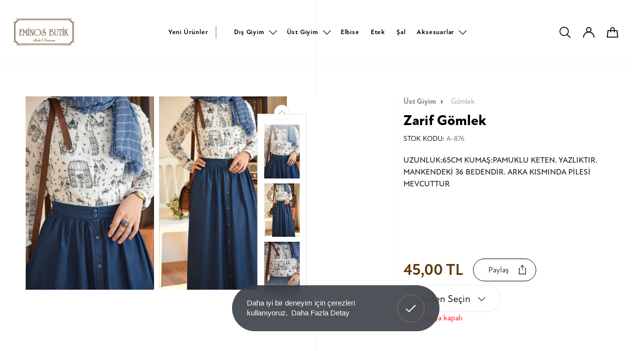

--- FILE ---
content_type: text/html; charset=utf-8
request_url: https://www.eminosbutik.com/urun/zarif-gomlek
body_size: 86215
content:
	<!DOCTYPE html>
	<html lang="tr" dir="ltr">
		<head>
			<meta charset="utf-8">
			<meta http-equiv="X-UA-Compatible" content="IE=edge">
			<meta name="viewport" content="width=device-width, initial-scale=1, shrink-to-fit=no, maximum-scale=1">
			<!--[if lt IE 9]>
				<script src="eminosbutik3/assets/js/html5shiv.min.js?v=1613165246"></script>
				<script src="eminosbutik3/assets/js/respond.min.js?v=1613165247"></script>
			<![endif]-->
			<meta name="content-language" content="tr" />
			<title>Zarif Gömlek - Eminos Butik</title>	<meta property="og:locale" content="tr-TR" />
	<meta property="og:site_name" content="Eminos Butik" />
	<meta property="og:type" content="product" />
	<meta property="og:title" content="Zarif Gömlek" />
			<meta property="og:description" content="UZUNLUK:65CM KUMAŞ:PAMUKLU KETEN. YAZLIKTIR. MANKENDEKİ 36 BEDENDİR. ARKA KISMINDA PİLESİ MEVCUTTUR" />
		<meta name="twitter:description" content="UZUNLUK:65CM KUMAŞ:PAMUKLU KETEN. YAZLIKTIR. MANKENDEKİ 36 BEDENDİR. ARKA KISMINDA PİLESİ MEVCUTTUR" />
				<meta property="og:image:height" content="1280" />
		<meta property="og:image:width" content="850" />
		<meta property="og:image" content="https://www.eminosbutik.com/eminosbutik3/dosyalar/urun/533_5.jpg" />
		<meta property="twitter:image" content="https://www.eminosbutik.com/eminosbutik3/dosyalar/urun/533_5.jpg" />
			<meta property="og:url" content="https://www.eminosbutik.com/urun/zarif-gomlek" />
	<meta property="og:site_name" content="Eminos Butik" />
	<meta name="twitter:card" content="summary" />
	<meta name="twitter:title" content="Zarif Gömlek" />
	<link rel="canonical" href="https://www.eminosbutik.com/urun/zarif-gomlek" />
				<meta name="robots" content="yes" />
				<meta name="robots" content="all, index, follow" />
							<meta name="url" content="https://www.eminosbutik.com/">
			<meta name="identifier-URL" content="https://www.eminosbutik.com/">
			<base href="https://www.eminosbutik.com/">
			
			<link rel="shortcut icon" href="eminosbutik3/favicon.ico?v=1613302749">
<meta name="apple-mobile-web-app-title" content="Tesettür Giyim | Eminos Butik | Tesettür | Moda & Tasarım">
<meta name="application-name" content="Tesettür Giyim | Eminos Butik | Tesettür | Moda & Tasarım">
<link rel="apple-touch-icon" sizes="180x180" href="eminosbutik3/assets/img/icons/apple-touch-icon.png?v=1613302731">
<link rel="icon" type="image/png" sizes="32x32" href="eminosbutik3/assets/img/icons/favicon-32x32.png?v=1613302731">
<link rel="icon" type="image/png" sizes="16x16" href="eminosbutik3/assets/img/icons/favicon-16x16.png?v=1613302731">
<link rel="manifest" href="eminosbutik3/assets/img/icons/site.webmanifest?v=1670703453">
<link rel="mask-icon" href="eminosbutik3/assets/img/icons/safari-pinned-tab.svg?v=1613302731" color="#603813">
<meta name="msapplication-TileColor" content="#ffffff">
<meta name="msapplication-config" content="eminosbutik3/assets/img/icons/browserconfig.xml?v=1613302731">
<meta name="theme-color" content="#ffffff" />
<meta name="msapplication-navbutton-color" content="#603813" />
<meta name="apple-mobile-web-app-status-bar-style" content="#603813" />			<link rel="stylesheet" href="https://use.typekit.net/adm5lwu.css">
			<link href="eminosbutik3/assets/libs/font-awesome/css/all.min.css?v=1613165542" rel="stylesheet" type="text/css">
			<link href="eminosbutik3/assets/libs/mdi/css/materialdesignicons.min.css?v=1613165548" rel="stylesheet" type="text/css">
			<link href="eminosbutik3/assets/libs/swiper/css/swiper.min.css?v=1613165554" rel="stylesheet" type="text/css">
			<link href="eminosbutik3/assets/libs/select2/css/select2.min.css?v=1613165553" rel="stylesheet" type="text/css">
			<link href="eminosbutik3/assets/libs/fancybox/css/jquery.fancybox.min.css?v=1613165540" rel="stylesheet" type="text/css">
						<link href="eminosbutik3/assets/css/nice-select.css?v=1613479527" rel="stylesheet" type="text/css">
			<link href="eminosbutik3/assets/libs/flatpickr/flatpickr.min.css?v=1613165516" rel="stylesheet" type="text/css">
			<link href="eminosbutik3/assets/libs/confirm/jquery-confirm.min.css?v=1613165517" rel="stylesheet" type="text/css">
			<link href="eminosbutik3/assets/css/bootstrap.min.css?v=1613165241" rel="stylesheet" type="text/css">
			<link href="eminosbutik3/assets/css/global.css?v=1702940451" rel="stylesheet" type="text/css">
			<script src="eminosbutik3/assets/js/jquery.min.js?v=1613165247"></script>
			<!-- Global site tag (gtag.js) - Google Analytics -->
<script async src="https://www.googletagmanager.com/gtag/js?id=UA-126809796-6"></script>
<script>
  window.dataLayer = window.dataLayer || [];
  function gtag(){dataLayer.push(arguments);}
  gtag('js', new Date());

  gtag('config', 'UA-126809796-6');
</script>
<meta name="yandex-verification" content="1e6ae46229729c74" />
<!-- Meta Pixel Code -->
<script>
!function(f,b,e,v,n,t,s)
{if(f.fbq)return;n=f.fbq=function(){n.callMethod?
n.callMethod.apply(n,arguments):n.queue.push(arguments)};
if(!f._fbq)f._fbq=n;n.push=n;n.loaded=!0;n.version='2.0';
n.queue=[];t=b.createElement(e);t.async=!0;
t.src=v;s=b.getElementsByTagName(e)[0];
s.parentNode.insertBefore(t,s)}(window, document,'script',
'https://connect.facebook.net/en_US/fbevents.js');
fbq('init', '2238042679853608');
fbq('track', 'PageView');
</script>
<noscript><img height="1" width="1" style="display:none"
src="https://www.facebook.com/tr?id=2238042679853608&ev=PageView&noscript=1"
/></noscript>
<!-- End Meta Pixel Code -->		</head>
		<body>
			<div class="search-overlay"></div>

			<div class="search-main">
								<form name="ust_ara" id="f_ust_ara" action="index.php" method="post" onsubmit="ust_ajax_ara(); return false;" class="form-inline nav_search">
					<div class="search">
						<div class="search-flex">
							<input type="hidden" name="islem" value="ajax">
							<input type="hidden" name="islem2" value="ust_urun_ara">
							<input type="search" id="search-input" name="anahtar" autocomplete="off" oninput="ust_ajax_ara();" class="form-control" placeholder="Ürün veya Kod Ara.." aria-label="Ürün veya Kod Ara..">
							<span class="btn btn-exit"><svg xmlns="http://www.w3.org/2000/svg" width="50.036" height="50.036" viewBox="0 0 50.036 50.036"><g transform="translate(1.414 1.414)"><path class="a" d="M9.2,56.4,56.4,9.2" transform="translate(-9.197 -9.197)"/><path class="a" d="M9.2,9.2,25.425,25.425,56.4,56.4" transform="translate(-9.197 -9.197)"/></g></svg></span>
						</div>
					</div>
				</form>
				<div class="result-wrap">
					<div class="result" id="ust_sonuclar"></div>
				</div>
			</div>
			<div class="fixed-overlay"></div>
			<div class="fixed-basket">
				<div class="up">
					<span>Sepet</span>
					<div class="buttons">
												<div class="sepet-btn active">
							<svg xmlns="http://www.w3.org/2000/svg" width="24.754" height="22.838" viewBox="0 0 24.754 22.838">	<g transform="translate(-803.761 65.604)"><path  d="M774.62-46.086h22.754l-1.6-14.264H776.225Z" transform="translate(30.141 2.32)"/><path d="M787.666-55.438v-5.511a3.952,3.952,0,0,0-3.953-3.953h0a3.953,3.953,0,0,0-3.953,3.953v5.511" transform="translate(32.424 0.298)"/></g></svg>
							<span id="cart_qty_2"></span>
						</div>
					</div>
				</div>
				<div id="ajax_sepet">
									</div>
				<div class="login-close">
					<svg xmlns="http://www.w3.org/2000/svg" width="17.351" height="17.351" viewBox="0 0 17.351 17.351"><defs><style>.a{fill:none;stroke:#000;stroke-linecap:round;stroke-linejoin:round;stroke-miterlimit:10;stroke-width:2px;}</style></defs><g transform="translate(-7.783 -7.783)"><path d="M9.2,23.72,23.72,9.2"/><path d="M9.2,9.2,23.72,23.72"/></g></svg>
				</div>
			</div>
							<div class="login-overlay"></div>
				<div class="login-click">
					<div class="up">
						<span>Kullanıcı Girişi</span>
						<div class="buttons">
							<div class="login-btn active">
								<svg xmlns="http://www.w3.org/2000/svg" width="25.296" height="23.617" viewBox="0 0 25.296 23.617"><g transform="translate(-752.09 65.604)"><path d="M748.442-54.934a4.984,4.984,0,0,1-4.984-4.984,4.984,4.984,0,0,1,4.984-4.984,4.984,4.984,0,0,1,4.984,4.984A4.99,4.99,0,0,1,748.442-54.934Z" transform="translate(16.296 0.298)"/><path d="M738.844-46.352A11.648,11.648,0,0,1,750.492-58,11.648,11.648,0,0,1,762.14-46.352" transform="translate(14.246 3.365)"/></g></svg>
							</div>
						</div>
					</div>
					<form name="f_giris" method="post" action="index.php">
						<input type="hidden" name="islem" value="uye-giris"> 
						<input type="hidden" name="oturum" value="giris">
						<div class="form-group">
							<input type="email" name="eposta" placeholder="E-Posta" id="login-focus">
						</div>
						<div class="form-group">
							<input type="password" name="sifre" placeholder="Şifre">
						</div>
						<div class="button-two">
							<a href="uye-kayit">Kayıt Ol <svg xmlns="http://www.w3.org/2000/svg" width="40.064" height="25" viewBox="0 0 40.064 25"><defs><style>.aa,.c{fill:none;}.aa{stroke:#000;}.bb{stroke:none;}</style></defs><g transform="translate(-364.5 -577)"><g class="aa" transform="translate(379.564 577)"><circle class="bb" cx="12.5" cy="12.5" r="12.5"/><circle class="cc" cx="12.5" cy="12.5" r="12"/></g><line class="aa" x1="25.641" transform="translate(364.5 589.5)"/></g></svg></a>
							<button type="submit">Giriş Yap<svg xmlns="http://www.w3.org/2000/svg" width="40.064" height="25" viewBox="0 0 40.064 25"><defs><style>.aa,.c{fill:none;}.aa{stroke:#000;}.bb{stroke:none;}</style></defs><g transform="translate(-364.5 -577)"><g class="aa" transform="translate(379.564 577)"><circle class="bb" cx="12.5" cy="12.5" r="12.5"/><circle class="cc" cx="12.5" cy="12.5" r="12"/></g><line class="aa" x1="25.641" transform="translate(364.5 589.5)"/></g></svg></button>
						</div>
						<a href="sifremi-unuttum">Şifremi Unuttum</a>
					</form>
					<div class="login-close">
						<svg xmlns="http://www.w3.org/2000/svg" width="17.351" height="17.351" viewBox="0 0 17.351 17.351"><defs><style>.a{fill:none;stroke:#000;stroke-linecap:round;stroke-linejoin:round;stroke-miterlimit:10;stroke-width:2px;}</style></defs><g transform="translate(-7.783 -7.783)"><path d="M9.2,23.72,23.72,9.2"/><path d="M9.2,9.2,23.72,23.72"/></g></svg>
					</div>
				</div>
							<div class="menu-overlay"></div>
			<header class="header inner-header">
	<div class="header-bottom">
		<nav class="header-scope">
			<div class="logo">
				<a class="navbar-brand" href="https://www.eminosbutik.com/">
					<svg xmlns="http://www.w3.org/2000/svg" width="133.537" height="58.463" viewBox="0 0 133.537 58.463"><g transform="translate(-187.7 -167.7)"><path  d="M318.73,173.727a3.522,3.522,0,0,1-3.519-3.519V167.7H193.727v2.508a3.522,3.522,0,0,1-3.519,3.519H187.7v46.4h2.508a3.522,3.522,0,0,1,3.519,3.519v2.508h25.51v-.391H194.1v-2.13a3.907,3.907,0,0,0-3.9-3.9h-2.13V174.118h2.13a3.907,3.907,0,0,0,3.9-3.9v-2.13h25.133v-.013H289.7v.013h25.133v2.13a3.907,3.907,0,0,0,3.9,3.9h2.13v45.627h-2.13a3.907,3.907,0,0,0-3.9,3.9v2.13H289.7v.391h25.51v-2.508a3.522,3.522,0,0,1,3.519-3.519h2.508V173.727Z"/><path   d="M329.89,186.727a5.265,5.265,0,0,1-5.258-5.258V180.7h-118v.769a5.265,5.265,0,0,1-5.258,5.258H200.6v42.917h.769a5.265,5.265,0,0,1,5.258,5.258v.769h118V234.9a5.265,5.265,0,0,1,5.258-5.258h.769V186.727Zm-.769,41.407a6.806,6.806,0,0,0-5.987,5.987H208.124a6.806,6.806,0,0,0-5.987-5.987V188.21a6.806,6.806,0,0,0,5.987-5.987H323.135a6.806,6.806,0,0,0,5.987,5.987Z" transform="translate(-11.161 -11.247)"/><rect   width="73.348" height="0.378" transform="translate(217.794 225.786)"/><g transform="translate(199.66 187.318)"><path   d="M282.8,335.184h-6.4v.593h.391q.607,0,.728.364a4.071,4.071,0,0,1,.067,1.065v11.447H276.4v.593h6.364v.984h.58v-5.11h-.58v1.416a2.418,2.418,0,0,1-.418,1.7,2.544,2.544,0,0,1-1.712.4h-1.726v-8.683h.054c.823,0,1.133.148,1.254.283s.27.458.27,1.294v.742h.566V337.22h-.566v2.157h-1.591v-3.6h1.766a2.409,2.409,0,0,1,1.739.445,2.866,2.866,0,0,1,.391,1.793v1.537h.58V334.2h-.58v.984Z" transform="translate(-276.4 -331.368)"/><path   d="M340.526,349.045l-3.182-7.645H335.2v.593h.31c.431,0,.7.121.809.351a3.417,3.417,0,0,1,.094,1.079V354.87H335.2v.593h3.533v-.593h-.256c-.688,0-.971-.135-1.079-.243s-.243-.418-.243-1.618V344.07l3.128,7.456,3.047-7.82v11.151h-1.214v.593h3.694v-.593h-.256a.88.88,0,0,1-.728-.229c-.067-.094-.189-.4-.189-1.483V341.993h1.186V341.4h-2.333Z" transform="translate(-327.272 -337.598)"/><path   d="M426.357,315.1a.851.851,0,0,0,.957-.944.957.957,0,0,0-1.915,0A.851.851,0,0,0,426.357,315.1Z" transform="translate(-405.31 -313.2)"/><path   d="M418.4,342.007h.283c.5,0,.8.175.9.526a5.5,5.5,0,0,1,.081,1.348V354.87H418.44v.593h3.816v-.593h-.337a.872.872,0,0,1-.728-.243A3.544,3.544,0,0,1,421,353v-11h1.254V341.4H418.4Z" transform="translate(-399.254 -337.598)"/><path   d="M455.455,342.12h.3c.715,0,.957.148,1.052.27.067.081.175.337.175,1.16v9.115l-4.935-11.07-.04-.081h-2.1v.62h.31c.431,0,.7.121.809.351a3.418,3.418,0,0,1,.094,1.079v11.42H449.9v.593h3.533v-.593H453.1c-.593,0-.957-.148-1.106-.445a4.456,4.456,0,0,1-.121-1.416V344.4l5.865,13.038V342.12h1.254v-.62h-3.546v.62Z" transform="translate(-426.507 -337.684)"/><path   d="M532.608,340.689a7.561,7.561,0,0,0-4.4-1.389,8.035,8.035,0,0,0-4.22,1.173,7.053,7.053,0,0,0-2.9,3.263,7.743,7.743,0,0,0-.593,3.061,6.894,6.894,0,0,0,2.117,5.137,7.057,7.057,0,0,0,5.137,2.036,7.96,7.96,0,0,0,5.393-1.942,6.917,6.917,0,0,0,2.508-5.447A6.829,6.829,0,0,0,532.608,340.689Zm1.739,6.054a6.455,6.455,0,0,1-1.9,4.746,5.957,5.957,0,0,1-4.369,1.753,5.872,5.872,0,0,1-4.584-1.942,6.87,6.87,0,0,1-1.685-4.76,6.476,6.476,0,0,1,1.82-4.746,5.823,5.823,0,0,1,4.288-1.78,6.13,6.13,0,0,1,4.638,2.049A6.652,6.652,0,0,1,534.347,346.743Z" transform="translate(-487.588 -335.781)"/><path   d="M644.9,339.787l-.175-.094c-1.82-.957-2.737-1.888-2.737-2.751a1.5,1.5,0,0,1,.566-1.227,2.045,2.045,0,0,1,1.335-.445,1.571,1.571,0,0,1,1.443.62,3.151,3.151,0,0,1,.351,1.672v1.753h.58V333.8h-.58v1.011a7.221,7.221,0,0,0-.769-.216,3.523,3.523,0,0,0-.8-.081,3.214,3.214,0,0,0-2.157.728,2.556,2.556,0,0,0-.93,2.063,3.024,3.024,0,0,0,1.281,2.306,16.409,16.409,0,0,0,2.265,1.416,9.045,9.045,0,0,1,2.427,1.712,2.873,2.873,0,0,1,.607,1.928,3.356,3.356,0,0,1-1.24,2.724,4.534,4.534,0,0,1-2.926.944,5.037,5.037,0,0,1-3.088-1,3.384,3.384,0,0,1-1.429-2.778,2.73,2.73,0,0,1,2.872-2.885,2.225,2.225,0,0,1,1.348.418,1.358,1.358,0,0,1,.634,1.16c0,.688-.3,1.011-.917,1.011h-.3l-.121.472.108.04a2.175,2.175,0,0,0,.8.175A1.383,1.383,0,0,0,644.9,343.4a2.1,2.1,0,0,0-1.011-1.834,3.953,3.953,0,0,0-4.787.58A3.859,3.859,0,0,0,638,344.91a3.8,3.8,0,0,0,1.618,3.222,5.707,5.707,0,0,0,3.506,1.079,5.942,5.942,0,0,0,3.843-1.267,4.376,4.376,0,0,0,1.753-3.587A3.862,3.862,0,0,0,648,342,10.293,10.293,0,0,0,644.9,339.787Z" transform="translate(-589.245 -331.022)"/><path   d="M776.051,343.946a2.382,2.382,0,0,0,1.591-2.292,2.175,2.175,0,0,0-.957-1.874,3.509,3.509,0,0,0-2.063-.58,3.307,3.307,0,0,0-2.4.917v-.593h-2.508v.62h.3c.431,0,.688.121.8.351a3.792,3.792,0,0,1,.081,1.079v11.42H769.7v.593h2.333v-.256a7.411,7.411,0,0,0,2.643.566,5.538,5.538,0,0,0,3.816-1.389,5.141,5.141,0,0,0,.27-7.16A4.292,4.292,0,0,0,776.051,343.946Zm-3.708,8.211a3.249,3.249,0,0,1-.135-.9c-.027-.971-.04-1.564-.04-1.739v-5.1h1.483c3.465,0,5.151,1.375,5.151,4.22a4.7,4.7,0,0,1-1.119,3.236,4.029,4.029,0,0,1-3.128,1.294,3.445,3.445,0,0,1-1.5-.283A1.184,1.184,0,0,1,772.343,352.157Zm3.209-8.737a4.563,4.563,0,0,1-1.915.3h-1.483V341.56a2.172,2.172,0,0,1,.8-1.214,2.272,2.272,0,0,1,1.4-.458,2.052,2.052,0,0,1,1.47.539,1.983,1.983,0,0,1,.553,1.47A1.522,1.522,0,0,1,775.552,343.42Z" transform="translate(-703.188 -335.694)"/><path   d="M855.584,341.947H856c.485,0,.8.094.9.3a2.911,2.911,0,0,1,.108,1.119v7.7a7.038,7.038,0,0,1-.351,2.629,2.006,2.006,0,0,1-2.063,1.133,1.921,1.921,0,0,1-1.915-1.038,5.824,5.824,0,0,1-.378-2.4V341.92h1.214v-.62H849.8v.62h.31c.431,0,.7.121.809.351a3.419,3.419,0,0,1,.094,1.079v8.171c0,2.751,1.146,4.153,3.384,4.153a3.05,3.05,0,0,0,3.061-1.807,8.465,8.465,0,0,0,.324-2.953V341.92h1.187v-.62H855.6v.647Z" transform="translate(-772.487 -337.511)"/><path   d="M928.264,335.184h-7.025V334.2H920.7v5.784h.539v-2.009a2.7,2.7,0,0,1,.4-1.766,2.52,2.52,0,0,1,1.739-.418h.7v12.876h-1.793v.58h5.056v-.58h-.634a1.272,1.272,0,0,1-1.038-.256c-.094-.094-.243-.418-.243-1.631V335.791h.7a2.551,2.551,0,0,1,1.726.418,2.7,2.7,0,0,1,.4,1.766v2.009h.58V334.2h-.58Z" transform="translate(-833.828 -331.369)"/><path   d="M984.813,342.007h.283c.5,0,.8.175.9.526a5.507,5.507,0,0,1,.081,1.348V354.87h-1.227v.593h3.8v-.593h-.337a.873.873,0,0,1-.728-.243A3.545,3.545,0,0,1,987.4,353v-11h1.254V341.4H984.8v.607Z" transform="translate(-889.285 -337.598)"/><path   d="M992.957,315.1a.851.851,0,0,0,.957-.944.957.957,0,0,0-1.915,0A.846.846,0,0,0,992.957,315.1Z" transform="translate(-895.514 -313.2)"/><path   d="M1026.425,354.956c-.566,0-1.038-.364-1.429-1.133L1021,346.5l3.371-4.409h1.5V341.5h-3.721v.593h1.16l-3.789,5.191v-5.191h1.2V341.5h-3.708v.593h.3c.432,0,.7.108.8.337a3.7,3.7,0,0,1,.081,1.079v11.434H1017v.593h4.058v-.593h-.324c-.593,0-.957-.148-1.106-.445a4.384,4.384,0,0,1-.121-1.416v-4.638l.593-.809,4.247,7.847.041.067h2.359v-.593Z" transform="translate(-917.144 -337.684)"/></g><g transform="translate(229.228 210.725)"><path   d="M513.538,492.472c-.013,0-.04,0-.27.189l-.391.324a4.278,4.278,0,0,1-.823.526,1.582,1.582,0,0,1-.566.189c-.081-.013-.094-.054-.094-.081,0-.054.054-.2.337-.526a9.537,9.537,0,0,1,.944-.984l.175-.162c.189-.162.216-.229.216-.256a.191.191,0,0,0-.027-.081.37.37,0,0,0-.283-.054l-.216.013-.2.148-.108.108a.357.357,0,0,0-.4-.283,1.873,1.873,0,0,0-.876.256,3.816,3.816,0,0,0-.768.512,1.949,1.949,0,0,0-.283.3c-.027.027-.054.04-.094.081l-.391.31a4.283,4.283,0,0,1-.823.526,1.582,1.582,0,0,1-.566.189c-.081-.013-.094-.054-.094-.081a.994.994,0,0,1,.27-.458l3.789-4.5.067-.081.013-.081c0-.054-.04-.094-.108-.108a.67.67,0,0,0-.243-.027.306.306,0,0,0-.243.121l-2.71,3.344a.374.374,0,0,0-.4-.283,1.962,1.962,0,0,0-.876.256,3.379,3.379,0,0,0-.755.512,1.442,1.442,0,0,0-.243.256c-.04.027-.081.054-.148.094a.8.8,0,0,1-.378.148.306.306,0,0,1-.31-.175,1.088,1.088,0,0,0,.31-.647.435.435,0,0,0-.162-.351.533.533,0,0,0-.364-.108,2.413,2.413,0,0,0-1.375.553,3.96,3.96,0,0,0-.593.512,1.313,1.313,0,0,1-.121.094c-.175.148-.31.256-.391.31a3.175,3.175,0,0,1-1.5.769c-.175,0-.2-.081-.2-.148a5.233,5.233,0,0,1,1.106-1.753l3.249-4.139a.766.766,0,0,0,.189-.364c0-.013-.013-.027-.027-.04a.1.1,0,0,0-.067-.027c-.094,0-.216.081-.378.256l-5.946,5.811-.121.094a.171.171,0,0,1-.081.013h-.027v-.013a.359.359,0,0,1,.094-.189l4.261-5.649a1.3,1.3,0,0,1,.094-.121.507.507,0,0,0,.094-.243l-.013-.04-.013-.014c-.013-.013-.027-.013-.067-.013q-.121,0-.364.243l-5.852,5.811a1.581,1.581,0,0,1-.971.553c-.31,0-.458-.135-.458-.4,0-.2.081-.2.108-.2a.555.555,0,0,1,.189.081.756.756,0,0,0,.3.081.367.367,0,0,0,.4-.418c0-.3-.162-.445-.472-.445a.706.706,0,0,0-.553.243.851.851,0,0,0-.229.58.652.652,0,0,0,.742.742,1.733,1.733,0,0,0,.849-.458c.283-.229.769-.634,1.456-1.281l2.737-2.724-2.306,2.818a2.509,2.509,0,0,0-.715,1.308.379.379,0,0,0,.081.27.33.33,0,0,0,.243.081c.256,0,.742-.364,1.51-1.133l3.1-3.061-1.6,1.888c-.728.863-1.092,1.429-1.092,1.739,0,.378.216.566.634.566a3.345,3.345,0,0,0,1.766-.849,1.026,1.026,0,0,0-.04.283.507.507,0,0,0,.148.378.539.539,0,0,0,.391.148,3.333,3.333,0,0,0,1.888-1.16.64.64,0,0,0,.485.229,1.03,1.03,0,0,0,.283-.067,1.136,1.136,0,0,0-.094.472c0,.378.148.566.418.566a1.412,1.412,0,0,0,.876-.485v.027c0,.31.162.458.485.458a3.232,3.232,0,0,0,1.712-.863,1.226,1.226,0,0,0-.04.31c0,.378.148.566.418.566a1.412,1.412,0,0,0,.876-.485v.04a.428.428,0,0,0,.135.337.482.482,0,0,0,.351.121,1.807,1.807,0,0,0,.755-.229,5.093,5.093,0,0,0,.957-.634l.027-.013c.458-.364.512-.472.512-.526C513.619,492.486,513.579,492.472,513.538,492.472Zm-1.5-.593a.349.349,0,0,1-.121.229l-1.038,1.106h0c-.3.31-.526.472-.7.472a.081.081,0,0,1-.081-.04.114.114,0,0,1-.027-.081,1.37,1.37,0,0,1,.391-.7,4.922,4.922,0,0,1,.593-.593,1.653,1.653,0,0,1,.9-.472C512.028,491.811,512.042,491.852,512.042,491.879Zm-3.465,0c0,.054-.054.175-.31.431l-.849.89h0c-.3.31-.539.472-.7.472a.082.082,0,0,1-.081-.04.114.114,0,0,1-.027-.081,1.346,1.346,0,0,1,.391-.688,4.922,4.922,0,0,1,.593-.593,1.652,1.652,0,0,1,.9-.472C508.576,491.811,508.576,491.852,508.576,491.879Zm-2.872.067a.844.844,0,0,1-.2.431,4.481,4.481,0,0,1-.566.58,2.5,2.5,0,0,1-1.267.728.253.253,0,0,1-.108-.027.1.1,0,0,1-.04-.094c0-.229.351-.634,1.052-1.227a1.765,1.765,0,0,1,.971-.539C505.651,491.784,505.7,491.838,505.7,491.946Z" transform="translate(-495.7 -487.146)"/><path   d="M639.391,496.875a1.2,1.2,0,0,0-.661-.175,1.355,1.355,0,0,0-1.052.445,1.7,1.7,0,0,0-.391,1.2v.148l.027.229c-1.267.283-1.915.9-1.915,1.834a1.532,1.532,0,0,0,.553,1.227,1.936,1.936,0,0,0,1.281.432,2.411,2.411,0,0,0,1.416-.432l.189.229.013.027a.186.186,0,0,0,.148.081l.054-.027.013-.068h0a.354.354,0,0,0-.094-.189l-.162-.2a1.339,1.339,0,0,0,.526-.984.77.77,0,0,0-.121-.431.419.419,0,0,0-.377-.216c-.243,0-.364.108-.364.337a.278.278,0,0,0,.31.31.316.316,0,0,0,.229-.094l.014-.013q.04.02.04.162a1.15,1.15,0,0,1-.391.728,5.442,5.442,0,0,1-1.065-2.548,8.917,8.917,0,0,0,1.254-.445c.539-.283.809-.607.809-.984A.635.635,0,0,0,639.391,496.875Zm-.162.526c0,.566-.553.984-1.645,1.267l-.013-.094v-.081a1.647,1.647,0,0,1,.256-.876c.27-.458.566-.688.9-.688a.457.457,0,0,1,.351.135A.382.382,0,0,1,639.229,497.4Zm-.728,4.18a2.382,2.382,0,0,1-.553.283,1.894,1.894,0,0,1-.634.094,1.587,1.587,0,0,1-1.011-.31,1.137,1.137,0,0,1-.418-.944,1.792,1.792,0,0,1,1.456-1.739A6.614,6.614,0,0,0,638.5,501.581Z" transform="translate(-616.564 -495.365)"/><path   d="M677.658,493.664c.175-.283.391-.62.661-.984l.351-.485-.027-.054v-.013a.1.1,0,0,0-.067-.027c-.256,0-.917.755-2.009,2.306a18.37,18.37,0,0,1-1.726,2.184,3.541,3.541,0,0,1-2.292,1.362,1.357,1.357,0,0,1-.728-.189.521.521,0,0,1-.283-.418l.013-.054.014-.013.108.013.108.013c.283,0,.432-.135.432-.391a.416.416,0,0,0-.432-.431.513.513,0,0,0-.418.189.68.68,0,0,0-.162.458.95.95,0,0,0,.472.849,1.836,1.836,0,0,0,.984.243,3.793,3.793,0,0,0,2.427-1.025,14.292,14.292,0,0,0,2.319-3.1Z" transform="translate(-647.537 -491.385)"/><path   d="M685.2,490.171a2.535,2.535,0,0,0,2.036-1.187,1.865,1.865,0,0,0,.445-.957h0c-.013-.094-.067-.121-.108-.121s-.094.04-.229.31c-.067.121-.121.243-.189.378a2.391,2.391,0,0,1-1.915,1.308.979.979,0,0,1-.62-.2.661.661,0,0,1-.27-.566c0-.4.351-.89,1.052-1.429a3.367,3.367,0,0,1,2.157-.634,12.407,12.407,0,0,1,2.629.431l.31.081a2.694,2.694,0,0,0,.351.067c.148.013.3.027.445.027a1.911,1.911,0,0,0,.769-.135c.229-.094.337-.189.337-.283,0-.04-.027-.094-.121-.094h0l-.094.013a4.151,4.151,0,0,1-.7.094,11.253,11.253,0,0,1-1.456-.175l-.458-.067a.58.58,0,0,0-.067-.013,16.374,16.374,0,0,0-2.1-.216,5.074,5.074,0,0,0-2.2.458A1.885,1.885,0,0,0,684,489a1.159,1.159,0,0,0,.324.863A1.264,1.264,0,0,0,685.2,490.171Z" transform="translate(-658.611 -486.8)"/><path   d="M733.682,516.87h-.013v.027h0l-.013-.013c-.013.013-.108.094-.634.485a2.765,2.765,0,0,1-1.389.7.157.157,0,0,1-.094-.027.07.07,0,0,1-.027-.054c0-.04.067-.162.539-.607l.27-.256.013-.013c.391-.391.58-.661.58-.849a.345.345,0,0,0-.108-.256.356.356,0,0,0-.256-.094.954.954,0,0,0-.4.121c-.337.189-.58.337-.755.445l.013-.162a.51.51,0,0,0-.067-.3.262.262,0,0,0-.216-.108,3.37,3.37,0,0,0-1.173.566l.013-.081v-.081a.513.513,0,0,0-.081-.3.3.3,0,0,0-.243-.108,2.029,2.029,0,0,0-1.16.674l-.094.081a1.388,1.388,0,0,0-.31.324c-.04.027-.081.067-.148.121l-.364.3a2.674,2.674,0,0,1-1.335.7.2.2,0,0,1-.094-.027.1.1,0,0,1-.027-.067c0-.054.027-.148.189-.351a7.991,7.991,0,0,1,.607-.647c.027-.027.3-.27.566-.512.5-.445.5-.458.5-.472,0-.081-.148-.121-.472-.121a3.447,3.447,0,0,0-1.321.782l-.243.189a.779.779,0,0,0-.162.135l-.2.175a1.013,1.013,0,0,1-.553.3q-.2,0-.2-.243a1.328,1.328,0,0,1,.337-.768,2.365,2.365,0,0,1,.2-.243l.027-.04v-.014c-.013-.081-.121-.121-.337-.121h0l-.067.013a.1.1,0,0,0-.054.027l-.647.566a1.519,1.519,0,0,0,.067-.175.915.915,0,0,0,.04-.256.284.284,0,0,0-.3-.324,1.049,1.049,0,0,0-.5.189,4.536,4.536,0,0,0-.674.472l-.337.3-.067.068c-.04.027-.081.067-.148.108l-.391.324a4.275,4.275,0,0,1-.822.526,1.58,1.58,0,0,1-.566.189c-.081-.013-.094-.054-.094-.081,0-.054.054-.2.337-.539a9.534,9.534,0,0,1,.944-.984l.175-.162c.189-.162.216-.229.216-.256a.191.191,0,0,0-.027-.081.37.37,0,0,0-.283-.054l-.216.013-.2.148-.108.108a.357.357,0,0,0-.4-.283,1.874,1.874,0,0,0-.876.256,3.818,3.818,0,0,0-.768.512,2.873,2.873,0,0,0-.283.3l-.364.3a4.444,4.444,0,0,1-.917.566,1.429,1.429,0,0,0,.351-1.025,1.16,1.16,0,0,0-.013-.216,1.349,1.349,0,0,0-.162-.512.577.577,0,0,0,.364-.485c0-.162-.094-.2-.189-.2a.371.371,0,0,0-.324.229.834.834,0,0,0-.121.364c-.4.243-.715.472-.957.647a1.572,1.572,0,0,0-.3.27,2.163,2.163,0,0,0-.175.135l-.391.324a4.276,4.276,0,0,1-.822.526,1.582,1.582,0,0,1-.566.189c-.081-.013-.094-.054-.094-.081,0-.054.054-.2.337-.539a9.541,9.541,0,0,1,.944-.984l.175-.162c.189-.162.216-.229.216-.256a.191.191,0,0,0-.027-.081.37.37,0,0,0-.283-.054l-.216.013-.2.148-.108.108a.357.357,0,0,0-.4-.283,1.873,1.873,0,0,0-.876.256,3.811,3.811,0,0,0-.768.512,1.551,1.551,0,0,0-.593,1.133c0,.378.148.566.418.566a1.412,1.412,0,0,0,.876-.485v.04a.428.428,0,0,0,.135.337.482.482,0,0,0,.351.121,1.8,1.8,0,0,0,.755-.229,5.559,5.559,0,0,0,.957-.634l.027-.013a2.733,2.733,0,0,0,.472-.431l.4-.3c.324-.243.539-.391.647-.458a3.36,3.36,0,0,1-.081.769c-.162.715-.458,1.079-.876,1.079-.175,0-.3-.041-.337-.121h.04c.27,0,.324-.148.324-.283a.246.246,0,0,0-.283-.27.354.354,0,0,0-.391.4.417.417,0,0,0,.229.378.945.945,0,0,0,.445.108,2.638,2.638,0,0,0,.89-.189,5.206,5.206,0,0,0,.984-.539c.067-.054.135-.094.189-.135a1.226,1.226,0,0,0-.04.31c0,.378.148.566.418.566a1.412,1.412,0,0,0,.876-.485v.04a.428.428,0,0,0,.135.337.482.482,0,0,0,.351.121,1.806,1.806,0,0,0,.755-.229,5.559,5.559,0,0,0,.957-.634l.027-.013c.216-.175.337-.283.418-.364a.788.788,0,0,0,.189-.148l.216-.189a3.109,3.109,0,0,1,.485-.337.619.619,0,0,1,.3-.094s.027,0,.027.054a.737.737,0,0,1-.175.378,7.425,7.425,0,0,1-.674.849l-.256.283c-.243.256-.27.324-.27.364.013.081.108.081.162.081h.04l.189-.013.229-.027v-.013a11.058,11.058,0,0,1,1.375-1.524l-.054.162a.848.848,0,0,0-.027.216.6.6,0,0,0,.135.418.508.508,0,0,0,.378.148,1.641,1.641,0,0,0,.9-.472,1.692,1.692,0,0,0,.216-.2c.04-.027.108-.067.175-.121s.135-.094.2-.135q-.728.728-.728,1.133c0,.27.162.418.472.418a1.566,1.566,0,0,0,.715-.216,5.2,5.2,0,0,0,.9-.593l.094-.081a2.629,2.629,0,0,0,.378-.351,1.125,1.125,0,0,0,.175-.148l.216-.189a4.577,4.577,0,0,1,.553-.432.608.608,0,0,1,.31-.121h.013l.013.054c0,.081-.162.31-.9,1l-.108.094c-.108.094-.189.189-.243.243l-.189.175c-.364.337-.4.418-.4.458,0,.013.013.027.013.04a.421.421,0,0,0,.27.04l.216-.013.108-.013h0a15.487,15.487,0,0,1,1.645-1.5,2.667,2.667,0,0,1,.971-.58c.067.013.081.054.081.081s-.162.256-1.214,1.254l-.243.229c-.351.337-.4.418-.4.458a.1.1,0,0,0,.027.054.3.3,0,0,0,.189.04h.081l.216-.013.121-.013h0c1.375-1.375,2.252-2.076,2.616-2.076.04,0,.094.027.094.054s-.054.081-.418.391l-.27.229a1.46,1.46,0,0,0-.647,1.011c0,.283.162.431.472.431a1.982,1.982,0,0,0,.715-.229,5.309,5.309,0,0,0,.957-.62l.027-.027c.512-.418.512-.472.512-.512C733.749,516.9,733.709,516.883,733.682,516.87Zm-12.62-.593a.349.349,0,0,1-.121.229l-1.038,1.106c-.3.31-.526.472-.7.472a.082.082,0,0,1-.081-.04.114.114,0,0,1-.027-.081,1.37,1.37,0,0,1,.391-.7,4.929,4.929,0,0,1,.593-.593,1.653,1.653,0,0,1,.9-.472C721.048,516.209,721.062,516.25,721.062,516.277Zm-6.148,0a.349.349,0,0,1-.121.229l-1.038,1.106c-.3.31-.526.472-.7.472a.082.082,0,0,1-.081-.04.114.114,0,0,1-.027-.081,1.37,1.37,0,0,1,.391-.7,4.92,4.92,0,0,1,.593-.593,1.652,1.652,0,0,1,.9-.472C714.9,516.209,714.913,516.25,714.913,516.277Z" transform="translate(-683.268 -511.544)"/></g></g></svg>				</a>
			</div>
			<div class="menu">
				<ul>
					<li class="newstock"><a href="index.php?islem=urunler&siralama=id_t">Yeni Ürünler</a></li>
					<li class="dropdown"><a href="urunler/dis-giyim">Dış Giyim</a><ul><li><a href="urunler/ceket">Ceket</a></li><li><a href="urunler/ferace">Ferace</a></li><li><a href="urunler/kaban">Kaban</a></li></ul></li><li class="dropdown"><a href="urunler/ust-giyim">Üst Giyim</a><ul><li><a href="urunler/tunik">Tunik</a></li><li class="dropdown"><a href="javascript:;">Triko</a><ul><li><a href="urunler/hirka">Hırka</a></li><li><a href="urunler/kazak">Kazak</a></li></ul></li><li><a href="urunler/gomlek">Gömlek</a></li></ul></li><li><a href="urunler/tesettur-elbise">Elbise</a></li><li><a href="urunler/uzun-etek">Etek</a></li><li><a href="urunler/sal">Şal</a></li><li class="dropdown"><a href="urunler/aksesuarlar">Aksesuarlar</a><ul><li><a href="urunler/canta">Çanta</a></li><li><a href="urunler/kolye">Kolye</a></li></ul></li>				</ul>
			</div>
			<div class="buttons">
				<div class="search-btn">
					<svg xmlns="http://www.w3.org/2000/svg" width="25.943" height="26.268" viewBox="0 0 25.943 26.268"> <g transform="translate(-705.779 66.573)"><path  d="M716.538-46.055a9.759,9.759,0,0,1-9.759-9.759,9.759,9.759,0,0,1,9.759-9.759,9.759,9.759,0,0,1,9.759,9.759A9.772,9.772,0,0,1,716.538-46.055Z" transform="translate(0)"/><line x1="6.29" y1="6.247" transform="translate(724.018 -47.966)"/></g></svg>
				</div>
				<div class="login-btn">
					<svg xmlns="http://www.w3.org/2000/svg" width="25.296" height="23.617" viewBox="0 0 25.296 23.617"><g transform="translate(-752.09 65.604)"><path d="M748.442-54.934a4.984,4.984,0,0,1-4.984-4.984,4.984,4.984,0,0,1,4.984-4.984,4.984,4.984,0,0,1,4.984,4.984A4.99,4.99,0,0,1,748.442-54.934Z" transform="translate(16.296 0.298)"/><path d="M738.844-46.352A11.648,11.648,0,0,1,750.492-58,11.648,11.648,0,0,1,762.14-46.352" transform="translate(14.246 3.365)"/></g></svg>
									</div>
				<div class="sepet-btn">
					<span id="cart_qty"></span>
					<svg xmlns="http://www.w3.org/2000/svg" width="24.754" height="22.838" viewBox="0 0 24.754 22.838">	<g transform="translate(-803.761 65.604)"><path  d="M774.62-46.086h22.754l-1.6-14.264H776.225Z" transform="translate(30.141 2.32)"/><path d="M787.666-55.438v-5.511a3.952,3.952,0,0,0-3.953-3.953h0a3.953,3.953,0,0,0-3.953,3.953v5.511" transform="translate(32.424 0.298)"/></g></svg>
				</div>
			</div>
		</nav>
	</div>
</header>
<div class="mobile-menu-overlay"></div>
<div class="mobile-menu inner-mobile-menu">
	<div class="hamburger-menu">
		<div class="bar first"></div>
		<div class="bar second"></div>
		<div class="bar third"></div>
	</div>
		<nav class="mobile-nav">
		<ul>
			<li><a href="index.php?islem=urunler&siralama=id_t">Yeni Ürünler</a></li>
			<li><a href="index.php?islem=urunler&indirimli=on">İndirimli Ürünler</a></li>
			<li><a href="https://www.eminosbutik.com/index.php?islem=urunler&siralama=hit_t">En Çok İncelenen</a></li>

			<li><a href="javascript:;" class="sub-item">Dış Giyim</a><ul><li><a href="urunler/ceket">Ceket</a></li><li><a href="urunler/ferace">Ferace</a></li><li><a href="urunler/kaban">Kaban</a></li><li><a href="urunler/dis-giyim">Tümü</a></li></ul></li><li><a href="javascript:;" class="sub-item">Üst Giyim</a><ul><li><a href="urunler/tunik">Tunik</a></li><li><a href="javascript:;" class="sub-item">Triko</a><ul><li><a href="urunler/hirka">Hırka</a></li><li><a href="urunler/kazak">Kazak</a></li><li><a href="urunler/triko">Tümü</a></li></ul><li><a href="urunler/gomlek">Gömlek</a></li><li><a href="urunler/ust-giyim">Tümü</a></li></ul></li><li><a href="urunler/tesettur-elbise">Elbise</a></li><li><a href="urunler/uzun-etek">Etek</a></li><li><a href="urunler/sal">Şal</a></li><li><a href="javascript:;" class="sub-item">Aksesuarlar</a><ul><li><a href="urunler/canta">Çanta</a></li><li><a href="urunler/kolye">Kolye</a></li><li><a href="urunler/aksesuarlar">Tümü</a></li></ul></li>		</ul>
			</nav>
</div>
<main><section class="pages product-full">
	<div class="ust">
		<div class="swiper-product">
			<div class="swiper-container gallery-top">
				<div class="swiper-wrapper">
					<div class="swiper-slide" data-fancybox="gallery" href="https://www.eminosbutik.com/eminosbutik3/dosyalar/urun/533_1.jpg?m=1613167456">
									<img src="https://www.eminosbutik.com/eminosbutik3/dosyalar/urun/533_1_o.jpg?m=1613167449" alt="Zarif Gömlek">
								</div><div class="swiper-slide" data-fancybox="gallery" href="https://www.eminosbutik.com/eminosbutik3/dosyalar/urun/533_2.jpg?m=1613167446">
									<img src="https://www.eminosbutik.com/eminosbutik3/dosyalar/urun/533_2_o.jpg?m=1613167441" alt="Zarif Gömlek">
								</div><div class="swiper-slide" data-fancybox="gallery" href="https://www.eminosbutik.com/eminosbutik3/dosyalar/urun/533_3.jpg?m=1613167454">
									<img src="https://www.eminosbutik.com/eminosbutik3/dosyalar/urun/533_3_o.jpg?m=1613167447" alt="Zarif Gömlek">
								</div><div class="swiper-slide" data-fancybox="gallery" href="https://www.eminosbutik.com/eminosbutik3/dosyalar/urun/533_4.jpg?m=1613167438">
									<img src="https://www.eminosbutik.com/eminosbutik3/dosyalar/urun/533_4_o.jpg?m=1613167443" alt="Zarif Gömlek">
								</div><div class="swiper-slide" data-fancybox="gallery" href="https://www.eminosbutik.com/eminosbutik3/dosyalar/urun/533_5.jpg?m=1613167450">
									<img src="https://www.eminosbutik.com/eminosbutik3/dosyalar/urun/533_5_o.jpg?m=1613167446" alt="Zarif Gömlek">
								</div>				</div>
			</div>
			<div class="small-product-slider">
				<div class="swiper-button-next">
					<svg xmlns="http://www.w3.org/2000/svg" width="9.427" height="17.455" viewBox="0 0 9.427 17.455"> <path d="M126.97,8.249,118.9.2a.677.677,0,0,0-.956.958l7.593,7.572L117.941,16.3a.677.677,0,0,0,.956.958l8.074-8.051a.676.676,0,0,0,0-.958Z" transform="translate(-117.742 0)"/> </svg>
				</div>
				<div class="swiper-container gallery-thumbs">
					<div class="swiper-wrapper">
							<div class="swiper-slide" style="background-image:url(https://www.eminosbutik.com/eminosbutik3/dosyalar/urun/533_1_k.jpg?m=1613167447)"></div>	<div class="swiper-slide" style="background-image:url(https://www.eminosbutik.com/eminosbutik3/dosyalar/urun/533_2_k.jpg?m=1613167446)"></div>	<div class="swiper-slide" style="background-image:url(https://www.eminosbutik.com/eminosbutik3/dosyalar/urun/533_3_k.jpg?m=1613167457)"></div>	<div class="swiper-slide" style="background-image:url(https://www.eminosbutik.com/eminosbutik3/dosyalar/urun/533_4_k.jpg?m=1613167438)"></div>	<div class="swiper-slide" style="background-image:url(https://www.eminosbutik.com/eminosbutik3/dosyalar/urun/533_5_k.jpg?m=1613167449)"></div>					</div>
				</div>
				<div class="swiper-button-prev">
					<svg xmlns="http://www.w3.org/2000/svg" width="9.427" height="17.455" viewBox="0 0 9.427 17.455"> <path d="M126.97,8.249,118.9.2a.677.677,0,0,0-.956.958l7.593,7.572L117.941,16.3a.677.677,0,0,0,.956.958l8.074-8.051a.676.676,0,0,0,0-.958Z" transform="translate(-117.742 0)"/> </svg>
				</div>
			</div>
		</div>
		<div class="product-full-right">
			<div class="right-header">
								<ul>
					<li class="active"><a href="urunler/ust-giyim">Üst Giyim<span class="arrow"></span></a></li><li><a href="urunler/gomlek">Gömlek</a></li>				</ul>
				<h2>Zarif Gömlek</h2>
									<div class="in-stok">
						<span>STOK KODU:</span>
						<span>A-876</span>
					</div>
									<div class="product-content">
					<p>UZUNLUK:65CM KUMAŞ:PAMUKLU KETEN. YAZLIKTIR. MANKENDEKİ 36 BEDENDİR. ARKA KISMINDA PİLESİ MEVCUTTUR</p>				</div>
			</div>
			<div class="right-footer">
								<div class="products-sell">
					<span>45,00 TL</span>
						<div class="social-media">
							<input id="social-checkbox" type="checkbox">
							<span>Paylaş</span>
							<svg xmlns="http://www.w3.org/2000/svg" width="14.086" height="18.782" viewBox="0 0 14.086 18.782"><g transform="translate(0 0)"><path d="M82.39,172.228H80.63V173.4H81.8v10.565H70.065V173.4h1.174v-1.174H69.478a.587.587,0,0,0-.587.587v11.739a.587.587,0,0,0,.587.587H82.39a.587.587,0,0,0,.587-.587V172.815A.587.587,0,0,0,82.39,172.228Z" transform="translate(-68.891 -166.359)"/><path d="M163.4,2.247v8.318h1.174V2.247l2.52,2.52.83-.83L163.988,0l-3.937,3.937.83.83Z" transform="translate(-156.944 0)"/></g></svg>
							<a href="https://www.facebook.com/sharer.php?u=https%3A%2F%2Fwww.eminosbutik.com%2Furun%2Fzarif-gomlek" target="_blank" class="menu-item facebook_share_btn"> <i class="fab fa-facebook-f"></i> </a>
							<a href="https://twitter.com/share?url=https%3A%2F%2Fwww.eminosbutik.com%2Furun%2Fzarif-gomlek" target="_blank" class="menu-item twitter_share_btn"> <i class="fab fa-twitter"></i> </a>
							<a href="http://pinterest.com/pin/create/button/?url=www.eminosbutik.com/urun/zarif-gomlek&media=https://www.eminosbutik.com/eminosbutik3/dosyalar/urun/533_1.jpg?m=1613167456&description=Zarif Gömlek" target="_blank" class="menu-item pinterest_share_btn"> <i class="fab fa-pinterest-p"></i> </a>
							<a href="https://wa.me/?text=www.eminosbutik.com/urun/zarif-gomlek" target="_blank" class="menu-item whatsapp_share_btn"> <i class="fab fa-whatsapp"></i> </a>
						</div>
										</div>
									<form name="f_ajax_siparis" id="form_533" method="post" action="index.php">
					<input type="hidden" name="islem" value="ajax">
					<input type="hidden" name="islem2" value="sepete_ekle">
					<input type="hidden" name="u_id" value="533">
					<input type="hidden" name="sip_tur" value="1">
									<div class="select-container">
					<div class="select-item single-select"><select name="sec[427]" class="nice-select-container"><option value="0">beden Seçin</option><option value="1248" disabled>36 - Tükendi</option><option value="1249" disabled>38 - Tükendi</option><option value="1250" disabled>40 - Tükendi</option></select></div>				</div>
				<font color="red">Ürün satışa kapalı</font>				</form>
			</div>
		</div>
	</div>
	<div class="alt">
		<div class="container-es">
			<span>Benzer Ürünler</span>
			<div class="swiper-products">
				<div class="swiper-products-main swiper-container">
					<div class="swiper-wrapper">
						<div class="swiper-slide">	<div class="cart dicount ">
		<a href="urun/balon-kol-poplin-gomlek">
			<div class="up">
				<img src="eminosbutik3/dosyalar/urun/3692_1_k.jpg?m=1758203224" alt="Balon Kol Poplin Gömlek">
							</div>	
			<div class="down">
									<div class="mini-cart ">
						<span style="color:#603813;">Yeni</span>					</div>
									<span>Balon Kol Poplin Gömlek</span>
				<div class="sell">
					<span>895,00₺</span>
										<span class="hidden">Ürün Detay</span>
				</div>
			</div>					
		</a>
	</div>
	</div><div class="swiper-slide">	<div class="cart dicount ">
		<a href="urun/vintage-keten-gomlek-kahverengi">
			<div class="up">
				<img src="eminosbutik3/dosyalar/urun/3673_1_k.jpg?m=1754917629" alt="Vintage Keten Gömlek Kahverengi">
							</div>	
			<div class="down">
									<div class="mini-cart ">
						<span style="color:#603813;">Yeni</span>					</div>
									<span>Vintage Keten Gömlek Kahverengi</span>
				<div class="sell">
					<span>1.325,00₺</span>
										<span class="hidden">Ürün Detay</span>
				</div>
			</div>					
		</a>
	</div>
	</div><div class="swiper-slide">	<div class="cart dicount ">
		<a href="urun/fisto-yakali-gomlek">
			<div class="up">
				<img src="eminosbutik3/dosyalar/urun/3664_1_k.jpg?m=1753966108" alt="Fisto Yakalı Gömlek">
							</div>	
			<div class="down">
									<div class="mini-cart ">
						<span style="color:#603813;">Yeni</span>					</div>
									<span>Fisto Yakalı Gömlek</span>
				<div class="sell">
					<span>1.285,00₺</span>
										<span class="hidden">Ürün Detay</span>
				</div>
			</div>					
		</a>
	</div>
	</div><div class="swiper-slide">	<div class="cart dicount ">
		<a href="urun/muslin-zarif-bluz-kahverengi">
			<div class="up">
				<img src="eminosbutik3/dosyalar/urun/3648_1_k.jpg?m=1753185998" alt="Müslin Zarif Bluz Kahverengi">
							</div>	
			<div class="down">
									<div class="mini-cart ">
						<span style="color:#603813;">Yeni</span>					</div>
									<span>Müslin Zarif Bluz Kahverengi</span>
				<div class="sell">
					<span>1.285,00₺</span>
										<span class="hidden">Ürün Detay</span>
				</div>
			</div>					
		</a>
	</div>
	</div><div class="swiper-slide">	<div class="cart dicount ">
		<a href="urun/muslin-zarif-bluz-taba">
			<div class="up">
				<img src="eminosbutik3/dosyalar/urun/3646_1_k.jpg?m=1753185818" alt="Müslin Zarif Bluz Taba">
							</div>	
			<div class="down">
									<div class="mini-cart ">
						<span style="color:#603813;">Yeni</span>					</div>
									<span>Müslin Zarif Bluz Taba</span>
				<div class="sell">
					<span>1.285,00₺</span>
										<span class="hidden">Ürün Detay</span>
				</div>
			</div>					
		</a>
	</div>
	</div><div class="swiper-slide">	<div class="cart dicount ">
		<a href="urun/muslin-zarif-bluz-beyaz">
			<div class="up">
				<img src="eminosbutik3/dosyalar/urun/3645_1_k.jpg?m=1753104485" alt="Müslin Zarif Bluz Beyaz">
							</div>	
			<div class="down">
									<div class="mini-cart ">
						<span style="color:#603813;">Yeni</span>					</div>
									<span>Müslin Zarif Bluz Beyaz</span>
				<div class="sell">
					<span>1.285,00₺</span>
										<span class="hidden">Ürün Detay</span>
				</div>
			</div>					
		</a>
	</div>
	</div><div class="swiper-slide">	<div class="cart dicount ">
		<a href="urun/fistolu-kugu-bluz-kahverengi">
			<div class="up">
				<img src="eminosbutik3/dosyalar/urun/3546_1_k.jpg?m=1747213061" alt="Fistolu Kuğu Bluz Kahverengi">
							</div>	
			<div class="down">
									<div class="mini-cart ">
						<span style="color:#603813;">Yeni</span>					</div>
									<span>Fistolu Kuğu Bluz Kahverengi</span>
				<div class="sell">
					<span>1.285,00₺</span>
										<span class="hidden">Ürün Detay</span>
				</div>
			</div>					
		</a>
	</div>
	</div><div class="swiper-slide">	<div class="cart dicount ">
		<a href="urun/fisto-yakali-siyah-renk-gomlek2">
			<div class="up">
				<img src="eminosbutik3/dosyalar/urun/3520_1_k.jpg?m=1742132389" alt="Fisto Yakalı Siyah Renk Gömlek">
							</div>	
			<div class="down">
									<div class="mini-cart ">
						<span style="color:#603813;">Yeni</span>					</div>
									<span>Fisto Yakalı Siyah Renk Gömlek</span>
				<div class="sell">
					<span>1.265,00₺</span>
										<span class="hidden">Ürün Detay</span>
				</div>
			</div>					
		</a>
	</div>
	</div><div class="swiper-slide">	<div class="cart dicount ">
		<a href="urun/genis-yaka-detayli-muslin-gomlek-mint-yesili">
			<div class="up">
				<img src="eminosbutik3/dosyalar/urun/3289_1_k.jpg?m=1725714534" alt="Geniş Yaka Detaylı Müslin Gömlek Mint Yeşili">
							</div>	
			<div class="down">
									<div class="mini-cart ">
						<span style="color:#603813;">Yeni</span>					</div>
									<span>Geniş Yaka Detaylı Müslin Gömlek Mint Yeşili</span>
				<div class="sell">
					<span>1.265,00₺</span>
										<span class="hidden">Ürün Detay</span>
				</div>
			</div>					
		</a>
	</div>
	</div><div class="swiper-slide">	<div class="cart dicount ">
		<a href="urun/genis-yaka-detayli-muslin-gomlek-bej-rengi">
			<div class="up">
				<img src="eminosbutik3/dosyalar/urun/3287_1_k.jpg?m=1725714405" alt="Geniş Yaka Detaylı Müslin Gömlek Bej Rengi">
							</div>	
			<div class="down">
									<div class="mini-cart ">
						<span style="color:#603813;">Yeni</span>					</div>
									<span>Geniş Yaka Detaylı Müslin Gömlek Bej Rengi</span>
				<div class="sell">
					<span>1.265,00₺</span>
										<span class="hidden">Ürün Detay</span>
				</div>
			</div>					
		</a>
	</div>
	</div>					</div>
				</div>
				<div class="pag">
					<div class="swiper-button-prev">
						<svg xmlns="http://www.w3.org/2000/svg" width="62.5" height="39" viewBox="0 0 62.5 39"><g class="aaaa"><circle class="bbbb" cx="19.5" cy="19.5" r="19.5"/><circle class="cccc" cx="19.5" cy="19.5" r="19"/></g><line class="aaaa" x2="40" transform="translate(22.5 19.5)"/></svg>
					</div>
					<div class="swiper-pagination"> </div>
					<div class="swiper-button-next">
						<svg xmlns="http://www.w3.org/2000/svg" width="62.5" height="39" viewBox="0 0 62.5 39"><g transform="translate(-364.5 -577)"><g class="aaaa" transform="translate(388 577)"><circle class="bbbb" cx="19.5" cy="19.5" r="19.5"/><circle class="cccc" cx="19.5" cy="19.5" r="19"/></g><line class="aaaa" x1="40" transform="translate(364.5 596.5)"/></g></svg>
					</div>
				</div>
			</div>
		</div>
	</div>
</section>
<div class="beden-modal">
	<div class="login-close">
		<svg xmlns="http://www.w3.org/2000/svg" width="17.351" height="17.351" viewBox="0 0 17.351 17.351"><g transform="translate(-7.783 -7.783)"><path d="M9.2,23.72,23.72,9.2"/><path d="M9.2,9.2,23.72,23.72"/></g></svg>
	</div>
	<div class="bodysize-left">
		<div class="left-input">
			<span>Bedeninizi Öğrenin</span>
			<form action="" onsubmit="return false;">
				<div class="form-group">
					<input type="text" id="bel-olcusu" placeholder="Bel Ölçüsü Giriniz..." oninput="this.value = this.value.replace(/[^0-9.]/g, '').replace(/(\..*?)\..*/g, '$1');" >
					<div class="filter-btn">
						<span><span>Bel</span> <span>+</span></span>
						<ul>
							<li><a href="javascript:;">Göğüs</a></li>
							<li class="active"><a href="javascript:;">Bel</a></li>
							<li><a href="javascript:;">Basen</a></li>
						</ul>
					</div>
				</div>
			</form>
		</div>
		<div class="left-img-container">
			<div class="img-item" style="background-image: url(eminosbutik3/assets/img/main/ornekresim.png);"></div>
		</div>
	</div>
	<div class="bodysize-right">
		<div class="bodysize-container">
			<div class="default-size">
				<span>Standart Beden Ölçüler<sup>(cm)</sup></span>
				<div class="default">
					<ul>
						<li><a href="javascript:;">Beden</a></li>
						<li><a href="javascript:;">Göğüs</a></li>
						<li><a href="javascript:;">Bel</a></li>
						<li><a href="javascript:;">Basen</a></li>
					</ul>
					<ul>
						<li>
							<a href="javascript:;">36</a>
							<ul>
								<li class="size-1"><a href="javasciprt:;">86</a></li>
								<li class="size-2"><a href="javasciprt:;">68</a></li>
								<li class="size-3"><a href="javasciprt:;">94</a></li>
							</ul>
						</li>
						<li>
							<a href="javascript:;">38</a>
							<ul>
								<li class="size-1"><a href="javasciprt:;">90</a></li>
								<li class="size-2"><a href="javasciprt:;">72</a></li>
								<li class="size-3"><a href="javasciprt:;">98</a></li>
							</ul>
						</li>
						<li>
							<a href="javascript:;">40</a>
							<ul>
								<li class="size-1"><a href="javasciprt:;">94</a></li>
								<li class="size-2"><a href="javasciprt:;">76</a></li>
								<li class="size-3"><a href="javasciprt:;">102</a></li>
							</ul>
						</li>
						<li>
							<a href="javascript:;">42</a>
							<ul>
								<li class="size-1"><a href="javasciprt:;">98</a></li>
								<li class="size-2"><a href="javasciprt:;">80</a></li>
								<li class="size-3"><a href="javasciprt:;">106</a></li>
							</ul>
						</li>
						<li>
							<a href="javascript:;">44</a>
							<ul>
								<li class="size-1"><a href="javasciprt:;">102</a></li>
								<li class="size-2"><a href="javasciprt:;">68</a></li>
								<li class="size-3"><a href="javasciprt:;">110</a></li>
							</ul>
						</li>
					</ul>
				</div>
			</div>
			<div class="default-size">
				<span>Standart Beden Ölçüler<sup>(cm)</sup></span>
				<div class="default">
					<ul>
						<li><a href="javascript:;">Beden</a></li>
						<li><a href="javascript:;">Göğüs</a></li>
						<li><a href="javascript:;">Bel</a></li>
						<li><a href="javascript:;">Basen</a></li>
					</ul>
					<ul>
						<li>
							<a href="javascript:;">S</a>
							<ul>
								<li class="size-1"><a href="javasciprt:;">86 - 90</a></li>
								<li class="size-2"><a href="javasciprt:;">68 - 72</a></li>
								<li class="size-3"><a href="javasciprt:;">94 - 98</a></li>
							</ul>
						</li>
						<li>
							<a href="javascript:;">M</a>
							<ul>
								<li class="size-1"><a href="javasciprt:;">90 - 94</a></li>
								<li class="size-2"><a href="javasciprt:;">72 - 76</a></li>
								<li class="size-3"><a href="javasciprt:;">76 - 90</a></li>
							</ul>
						</li>
						<li>
							<a href="javascript:;">L</a>
							<ul>
								<li class="size-1"><a href="javasciprt:;">94 - 98</a></li>
								<li class="size-2"><a href="javasciprt:;">98 - 102</a></li>
								<li class="size-3"><a href="javasciprt:;">102 - 106</a></li>
							</ul>
						</li>
					</ul>
				</div>
			</div>
			<div class="default-size">
				<span>Büyük Beden Ölçülerir<sup>(cm)</sup></span>
				<div class="default">
					<ul>
						<li><a href="javascript:;">Beden</a></li>
						<li><a href="javascript:;">Göğüs</a></li>
						<li><a href="javascript:;">Bel</a></li>
						<li><a href="javascript:;">Basen</a></li>
					</ul>
					<ul>
						<li>
							<a href="javascript:;">44</a>
							<ul>
								<li class="size-1"><a href="javasciprt:;">104</a></li>
								<li class="size-2"><a href="javasciprt:;">86</a></li>
								<li class="size-3"><a href="javasciprt:;">112</a></li>
							</ul>
						</li>
						<li>
							<a href="javascript:;">46</a>
							<ul>
								<li class="size-1"><a href="javasciprt:;">110</a></li>
								<li class="size-2"><a href="javasciprt:;">92</a></li>
								<li class="size-3"><a href="javasciprt:;">118</a></li>
							</ul>
						</li>
						<li>
							<a href="javascript:;">48</a>
							<ul>
								<li class="size-1"><a href="javasciprt:;">116</a></li>
								<li class="size-2"><a href="javasciprt:;">98</a></li>
								<li class="size-3"><a href="javasciprt:;">124</a></li>
							</ul>
						</li>
						<li>
							<a href="javascript:;">50</a>
							<ul>
								<li class="size-1"><a href="javasciprt:;">122</a></li>
								<li class="size-2"><a href="javasciprt:;">104</a></li>
								<li class="size-3"><a href="javasciprt:;">130</a></li>
							</ul>
						</li>
						<li>
							<a href="javascript:;">52</a>
							<ul>
								<li class="size-1"><a href="javasciprt:;">128</a></li>
								<li class="size-2"><a href="javasciprt:;">110</a></li>
								<li class="size-3"><a href="javasciprt:;">136</a></li>
							</ul>
						</li>
					</ul>
				</div>
			</div>
		</div>
	</div>
</div><footer class="footer footer-type-1">
	<div class="footer-top">
		<div class="ptt">
			<svg xmlns="http://www.w3.org/2000/svg" width="53.38" height="29.148" viewBox="0 0 53.38 29.148">
				<g transform="translate(2 -159)">
					<circle class="a" cx="4.091" cy="4.091" r="4.091" transform="translate(14.119 178.966)" />
					<circle class="a" cx="4.091" cy="4.091" r="4.091" transform="translate(37.093 178.966)" />
					<path class="a" d="M84.3,160h26.509l-5.422,23.057H97.968" transform="translate(-75.621)" />
					<line class="a" x1="5.282" transform="translate(8.777 183.057)" />
					<path class="a"
						d="M306.238,236.576h-7.321l4.051-17.226h10.2c4.423,0,7.165,3.585,6.125,8.008l-2.168,9.218h-2.69"
						transform="translate(-269.154 -53.519)" />
					<line class="a" x1="7.876" transform="translate(2.15 165.585)" />
					<line class="a" x1="9.451" transform="translate(0.575 171.874)" />
					<line class="a" x1="11.026" transform="translate(-1 178.162)" />
				</g>
			</svg>
			<span>
				Teslimat Süresi <strong>1-3 iş günü</strong> içerisindedir ve <strong> MNG & YURTİÇİ  Kargo  </strong> ile gönderilmektedir.			</span>
		</div>
		<div class="container-es footer">
			<div class="footer-logo">
				<img src="eminosbutik3/assets/img/main/logo-3.svg" alt="Eminos Butik" />
			</div>
			<div class="menu">
				<ul>
					<span>Kurumsal</span>
					<li><a href="hakkimizda">Hakkımızda</a></li>
					<li><a href="sikca-sorulan-sorular">Sık Sorulan Sorular</a></li>
					<li><a href="banka-hesaplari">Banka Hesapları</a></li>
					<li><a href="iletisim">İletişim</a></li>
				</ul>
				<ul>
					<span>Yasal</span>
					<li><a href="sayfa/kullanici-gizlilik-sozlesmesi">Kullanıcı & Gizlilik Sözleşmesi</a></li><li><a href="sayfa/gizlilik-ve-cerez-politikasi">Gizlilik ve Çerez Politikası</a></li><li><a href="sayfa/kvkk-ve-aydinlatma-metni">KVKK ve Aydınlatma Metni</a></li><li><a href="sayfa/iade-ve-degisim-sartlari">İade ve Değişim Şartları</a></li>				</ul>
				<ul>
					<span>İletişim</span>
					<li class="number"><a href="javascript:;"><svg xmlns="http://www.w3.org/2000/svg" width="13.002"
								height="13.006" viewBox="0 0 13.002 13.006">
								<g transform="translate(778.502 -50.266)">
									<path class="a"
										d="M-772,62.672h0a5.894,5.894,0,0,1-3-.823l-.215-.128-2.233.586.6-2.178-.14-.223a5.885,5.885,0,0,1-.9-3.14,5.91,5.91,0,0,1,5.9-5.9,5.861,5.861,0,0,1,4.172,1.731,5.866,5.866,0,0,1,1.727,4.175A5.91,5.91,0,0,1-772,62.672Z" />
									<path class="b"
										d="M-642.006,182.074c-.134-.067-.791-.39-.914-.435s-.212-.067-.3.067-.345.435-.423.524-.156.1-.29.033a3.652,3.652,0,0,1-1.075-.664,4.035,4.035,0,0,1-.744-.926c-.078-.134,0-.2.059-.273a3.778,3.778,0,0,0,.334-.457.246.246,0,0,0-.011-.234c-.033-.067-.3-.725-.412-.993s-.219-.225-.3-.229-.167,0-.256,0a.491.491,0,0,0-.357.167,1.5,1.5,0,0,0-.468,1.115,2.6,2.6,0,0,0,.546,1.383,5.96,5.96,0,0,0,2.284,2.019,7.654,7.654,0,0,0,.762.282,1.833,1.833,0,0,0,.842.053,1.377,1.377,0,0,0,.9-.636,1.118,1.118,0,0,0,.078-.636C-641.783,182.175-641.872,182.141-642.006,182.074Z"
										transform="translate(-127.458 -124.002)" />
								</g>
							</svg>
							+90 539 634 58 61						</a></li>
					<li><a href="javascript:;">
							info@eminosbutik.com						</a></li>
										<li class="adress"><a href="javascript:;">
							Cumhuriyet Mh.Arabayolu Cad. No:13/1 Sarıyer / İstanbul						</a></li>
				</ul>
			</div>
			<div class="social">
				<div class="social-media">
					<a target="_blank" href="https://facebook.com/eminosbutik">
						<svg xmlns="http://www.w3.org/2000/svg" width="28.091" height="27.793"
							viewBox="0 0 28.091 27.793">
							<path class="a"
								d="M13.7.037A14.045,14.045,0,0,0,9.264,27.284a1.341,1.341,0,0,0,1.711-.818,1.3,1.3,0,0,0,.077-.44V19.078H8.444a1.016,1.016,0,0,1-1-1V15.647a1.013,1.013,0,0,1,1-1h2.608V11.162c0-3.774,2.242-5.834,5.507-5.834.911,0,1.762.035,2.388.09a1,1,0,0,1,.931,1V8.463a1.014,1.014,0,0,1-1,1H17.593c-1.788,0-2.116.876-2.116,2.15V14.66h2.883a1,1,0,0,1,.995,1,.884.884,0,0,1-.01.13l-.311,2.425a1,1,0,0,1-.985.875H15.482v7.39a1.353,1.353,0,0,0,1.363,1.344,1.261,1.261,0,0,0,.279-.032A14.052,14.052,0,0,0,13.7.037"
								transform="translate(0 -0.032)" />
						</svg>
					</a>
					<a target="_blank" href="https://instagram.com/eminos.butik">
						<svg xmlns="http://www.w3.org/2000/svg" width="27.715" height="26.722"
							viewBox="0 0 27.715 26.722">
							<path class="a"
								d="M307.707.372h-8.348a9.52,9.52,0,0,0-9.683,9.333v8.049a9.519,9.519,0,0,0,9.683,9.333h8.348a9.52,9.52,0,0,0,9.684-9.333V9.705A9.382,9.382,0,0,0,307.965.367c-.086,0-.173,0-.258,0m1.781,13.411A6.014,6.014,0,1,1,303.255,8c.075,0,.147,0,.221,0a5.882,5.882,0,0,1,6.011,5.75Zm1.783-5.792a1.491,1.491,0,1,1,.069,0c-.024,0-.046,0-.069,0"
								transform="translate(-289.676 -0.367)" />
						</svg>
					</a>
				</div>
			</div>
		</div>
	</div>
	<div class="footer-bottom">
		<div class="container-es ">
			<div class="d-flex justify-content-between align-items-center">
				<div class="copyright">
					<p> &copy;
						<span>2026</span> <b>Eminos Butik</b>.</b>
					</p>
				</div>
				<div class="shopping-security">
					<svg id="Group_2352" data-name="Group 2352" xmlns="http://www.w3.org/2000/svg" width="45.59"
						height="28.494" viewBox="0 0 45.59 28.494">
						<path id="Path_54" data-name="Path 54"
							d="M39.892,0H5.7A5.7,5.7,0,0,0,0,5.7V22.8a5.7,5.7,0,0,0,5.7,5.7H39.892a5.7,5.7,0,0,0,5.7-5.7V5.7a5.7,5.7,0,0,0-5.7-5.7m4.5,22.8a4.5,4.5,0,0,1-4.5,4.5H5.7a4.5,4.5,0,0,1-4.5-4.5V5.7A4.5,4.5,0,0,1,5.7,1.2H39.892a4.5,4.5,0,0,1,4.5,4.5Z"
							fill="#707070" />
						<path id="Path_2990" data-name="Path 2990"
							d="M4.17.2c2.22,0,3.69-1.23,3.69-3.18,0-2.385-1.785-2.715-3.195-2.97C3.75-6.12,3-6.27,3-6.915c0-.51.345-1.005,1.215-1.005.84,0,1.2.45,1.215,1.02H7.71a3.224,3.224,0,0,0-3.525-3.105A3.205,3.205,0,0,0,.66-6.825c0,2.385,1.785,2.715,3.18,2.97.9.165,1.65.315,1.65.96,0,.615-.375,1-1.32,1s-1.32-.39-1.32-1H.48C.525-.99,1.98.2,4.17.2Zm8.34,0c2.22,0,3.69-1.23,3.69-3.18,0-2.385-1.785-2.715-3.2-2.97-.915-.165-1.665-.315-1.665-.96,0-.51.345-1.005,1.215-1.005.84,0,1.2.45,1.215,1.02h2.28a3.224,3.224,0,0,0-3.525-3.105A3.205,3.205,0,0,0,9-6.825c0,2.385,1.785,2.715,3.18,2.97.9.165,1.65.315,1.65.96,0,.615-.375,1-1.32,1s-1.32-.39-1.32-1H8.82C8.865-.99,10.32.2,12.51.2ZM17.685,0H24.75V-2.25H20.115V-9.81h-2.43Z"
							transform="translate(10 19)" fill="#707070" />
					</svg>
					<svg xmlns="http://www.w3.org/2000/svg" width="45.59" height="28.494" viewBox="0 0 45.59 28.494">
						<g id="Group_2351" data-name="Group 2351" transform="translate(0 0)">
							<path id="Path_43" data-name="Path 43"
								d="M39.892,8.33a4.5,4.5,0,0,1,4.5,4.5v17.1a4.5,4.5,0,0,1-4.5,4.5H5.7a4.5,4.5,0,0,1-4.5-4.5v-17.1a4.5,4.5,0,0,1,4.5-4.5H39.892m0-1.2H5.7a5.7,5.7,0,0,0-5.7,5.7v17.1a5.7,5.7,0,0,0,5.7,5.7H39.892a5.7,5.7,0,0,0,5.7-5.7v-17.1A5.7,5.7,0,0,0,39.892,7.13Z"
								transform="translate(0 -7.13)" fill="#707070" />
							<path id="Path_44" data-name="Path 44"
								d="M19.595,15.246a5.7,5.7,0,1,0,0,9.406A7.091,7.091,0,0,1,19.595,15.246Z"
								transform="translate(2.133 -5.708)" fill="#707070" />
							<circle id="Ellipse_3" data-name="Ellipse 3" cx="5.699" cy="5.699" r="5.699"
								transform="translate(21.368 8.542)" fill="#707070" />
						</g>
					</svg>
					<svg xmlns="http://www.w3.org/2000/svg" width="45.59" height="28.494" viewBox="0 0 45.59 28.494">
						<g id="Group_2350" data-name="Group 2350" transform="translate(0 0)">
							<path id="Path_45" data-name="Path 45"
								d="M39.892,8.33a4.5,4.5,0,0,1,4.5,4.5v17.1a4.5,4.5,0,0,1-4.5,4.5H5.7a4.5,4.5,0,0,1-4.5-4.5v-17.1a4.5,4.5,0,0,1,4.5-4.5H39.892m0-1.2H5.7a5.7,5.7,0,0,0-5.7,5.7v17.1a5.7,5.7,0,0,0,5.7,5.7H39.892a5.7,5.7,0,0,0,5.7-5.7v-17.1A5.7,5.7,0,0,0,39.892,7.13Z"
								transform="translate(0 -7.13)" fill="#707070" />
							<path id="Path_46" data-name="Path 46"
								d="M17.422,15.6l-3.443,8.266H11.711l-1.668-6.551a.9.9,0,0,0-.5-.732,8.83,8.83,0,0,0-2.1-.708v-.24h3.6a1,1,0,0,1,.984.84l.9,4.8,2.208-5.627Zm8.794,5.567c0-2.184-3-2.3-2.975-3.275,0-.3.288-.612.9-.7a3.983,3.983,0,0,1,2.088.372l.372-1.752a5.663,5.663,0,0,0-1.992-.372c-2.1,0-3.6,1.128-3.6,2.735,0,1.2,1.056,1.86,1.86,2.256s1.1.66,1.1,1.032c0,.552-.66.8-1.272.8a4.415,4.415,0,0,1-2.184-.528l-.408,1.812a6.383,6.383,0,0,0,2.4.444c2.232,0,3.683-1.1,3.7-2.831m5.543,2.7h1.968L32,15.6H30.2a.972.972,0,0,0-.9.612l-3.191,7.654H28.34l.444-1.2h2.723Zm-2.4-2.927,1.116-3.107.684,3.083ZM20.421,15.6,18.67,23.862H16.582L18.334,15.6Z"
								transform="translate(1.486 -5.47)" fill="#707070" />
						</g>
					</svg>
				</div>
				<div class="biltek">
					
	<div class="biltek-signature">
		<a id="biltek-signature" href="https://www.biltektasarim.com" target="_blank" title="Biltek Tasarım Ajansı">
			<img width="70" height="20" src="images/biltek-text-dark.svg" alt="Biltek Tasarım Ajansı">
		</a>
	</div>
					</div>
			</div>
		</div>
</footer></main>			<script src="eminosbutik3/assets/js/bootstrap.min.js?v=1613165246"></script>
						<script src="eminosbutik3/assets/libs/flatpickr/flatpickr.min.js?v=1613165517"></script>
			<script src="eminosbutik3/assets/libs/flatpickr/l10n/index.js?v=1613165541"></script>
			<script src="eminosbutik3/assets/libs/swiper/js/swiper.min.js?v=1613165554"></script>
			<script src="eminosbutik3/assets/libs/wow/js/wow.min.js?v=1613165555"></script>
			<script src="eminosbutik3/assets/libs/select2/js/select2.full.min.js?v=1613165553"></script>
			<script src="eminosbutik3/assets/libs/fancybox/js/jquery.fancybox.min.js?v=1613165540"></script>
			<script src="eminosbutik3/assets/libs/jquery.mask/jquery.mask.min.js?v=1613165517"></script>
			<script src="eminosbutik3/assets/libs/confirm/jquery-confirm.min.js?v=1613165517"></script>
			<script src="eminosbutik3/assets/js/gsap.min.js?v=1613477095"></script>
			<script src="eminosbutik3/assets/js/ScrollTrigger.min.js?v=1613477095"></script>
			<script src="eminosbutik3/assets/js/jquery.nice-select.min.js?v=1613479521"></script>
			<script src="eminosbutik3/assets/js/custom.js?v=1613165246"></script>
			<script src="eminosbutik3/assets/js/main.js?v=1613631681"></script>
			
	<div class="modal fade " id="user_login_modal" tabindex="-1" role="dialog" aria-labelledby="user_login_modalLabel" aria-hidden="true">
		<div class="modal-dialog" role="document">
			<div class="modal-content">
				<div class="modal-header">
					<h5 class="modal-title" id="user_login_modalLabel"><span class="mdi mdi-login"></span> Üye Girişi</h5>
					<button data-toggle="tooltip" data-placement="left" title="Kapat" type="button" class="close" data-dismiss="modal" aria-label="Kapat">
						<span aria-hidden="true"><span class="mdi mdi-close-circle-outline"></span></span>
					</button>
				</div>
				<div class="modal-body">
					
				<form name="f_giris" method="post" action="index.php">
					<input type="hidden" name="islem" value="uye-giris"> 
					<input type="hidden" name="oturum" value="giris">
					<div class="form-group form-row justify-content-center">
						
					<div class="col col-12">
						<label for="k_id" class="col-form-label">E-posta</label>
						<input type="email" autofocus name="eposta" id="k_id" class="form-control" required>
					</div>
					</div>
					<div class="form-group form-row justify-content-center">
						<div class="col col-12">
							<label for="sifre" class="col-form-label">Şifre</label>
							<input type="password" id="sifre" name="sifre" class="form-control" required>
						</div>
					</div>
					<div class="form-group form-row justify-content-center">
						<div class="col col-12">
							<a href="sifremi-unuttum" class="btn btn-link">
								<span class="mdi mdi-key-variant"></span> Şifremi Unuttum
							</a>
							<button type="submit" class="btn btn-primary float-right">
								<span class="mdi mdi-login"></span> Giriş Yap
							</button>
						</div>
					</div>
				</form>
				</div>
				
			</div>
		</div>
	</div>					<link rel="stylesheet" type="text/css" href="//cdnjs.cloudflare.com/ajax/libs/cookieconsent2/3.1.0/cookieconsent.min.css" />
					<script src="//cdnjs.cloudflare.com/ajax/libs/cookieconsent2/3.1.0/cookieconsent.min.js"></script>
					<script>
					window.addEventListener("load", function(){
					window.cookieconsent.initialise({
						"palette": {
							"popup": {
								"background": "#252e39",
								"text": "#ffffff"
							},
							
					"button": {
						"background": "#14a7d0",
						"text": "#ffffff"
					}						},
						"theme": "edgeless",
												"content": {
							"message": "Daha iyi bir deneyim için çerezleri kullanıyoruz.",
							"dismiss": "Anladım!",
							"link": "Daha Fazla Detay",
							"href": "https://www.eminosbutik.com/sayfa/gizlilik-ve-cerez-politikasi"
						}
					})});
					</script>
					<script>
	$(function() {
				$(':file').on('change', function(e)
		{
			var input = $(this);
			var default_label = "Dosya seçiniz";
			var total_file = input.get(0).files ? input.get(0).files.length : 1;
			var label = '';
			if(total_file > 1) label = "[X] dosya seçildi".replace( '[X]', total_file);
			else if(e.target.value) label = input.val().split('\\').pop();

			if(label!=='') input.next('.custom-file-label').text(label);
			else input.next('.custom-file-label').text(default_label);
		});
			});

	
	var swiper_album_type_1 = new Swiper('.album.album-type-1 .swiper-container', {
		slidesPerView: 3,
		spaceBetween: 15,
		navigation: {
			nextEl: '.album.album-type-1 .swiper-button-next',
			prevEl: '.album.album-type-1 .swiper-button-prev',
		},
		breakpoints: {
			1199: {
				slidesPerView: 2
			},
			1024: {
				slidesPerView: 2
			},
			768: {
				slidesPerView: 1
			},
			640: {
				slidesPerView: 1
			},
			320: {
				slidesPerView: 1
			}
		}
	});

	var swiper_album_type_2 = new Swiper('.album.album-type-2 .swiper-container', {
		slidesPerView: 3,
		spaceBetween: 15,
		pagination: {
			el: '.album.album-type-2 .swiper-pagination',
			type: 'fraction',
		},
		navigation: {
			nextEl: '.album.album-type-2 .swiper-button-next',
			prevEl: '.album.album-type-2 .swiper-button-prev',
		},
		breakpoints: {
			1199: {
				slidesPerView: 2
			},
			1024: {
				slidesPerView: 2
			},
			768: {
				slidesPerView: 1
			},
			640: {
				slidesPerView: 1
			},
			320: {
				slidesPerView: 1
			}
		}
	});
	
	var swiper_album_type_3 = new Swiper('.album.album-type-3 .swiper-container', {
		slidesPerView: 4,
		spaceBetween: 10,
		navigation: {
			nextEl: '.album.album-type-3 .swiper-button-next',
			prevEl: '.album.album-type-3 .swiper-button-prev',
		},
		breakpoints: {
			1199: {
				slidesPerView: 3
			},
			1024: {
				slidesPerView: 3
			},
			768: {
				slidesPerView: 2
			},
			640: {
				slidesPerView: 2
			},
			320: {
				slidesPerView: 1
			}
		}
	});
	
	var swiper_brands = new Swiper('.brands-container .swiper-container', {
		slidesPerView: 4,
		spaceBetween: 0,
		navigation: {
			nextEl: '.brands-container .swiper-button-next',
			prevEl: '.brands-container .swiper-button-prev',
		},
		breakpoints: {
			1199: {
				slidesPerView: 3
			},
			1024: {
				slidesPerView: 3
			},
			768: {
				slidesPerView: 2
			},
			640: {
				slidesPerView: 2
			},
			320: {
				slidesPerView: 1
			}
		}
	});
	var swiper_solution_partners = new Swiper('.solution-partners-container .swiper-container', {
		slidesPerView: 4,
		spaceBetween: 0,
		navigation: {
			nextEl: '.solution-partners-container .swiper-button-next',
			prevEl: '.solution-partners-container .swiper-button-prev',
		},
		breakpoints: {
			1199: {
				slidesPerView: 3
			},
			1024: {
				slidesPerView: 3
			},
			768: {
				slidesPerView: 2
			},
			640: {
				slidesPerView: 2
			},
			320: {
				slidesPerView: 1
			}
		}
	});

	var swiper_branch_detail = new Swiper('.branch-gallery .swiper-container', {
		slidesPerView: 3,
		spaceBetween: 20,
		speed: 800,
		autoplay: {
			delay: 3000,
			disableOnInteraction: false
		},
		pagination: {
			el: '.branch-gallery .swiper-pagination',
			clickable: true
		},
		breakpoints: {
			1199: {
				slidesPerView: 2
			},
			1024: {
				slidesPerView: 2
			},
			768: {
				slidesPerView: 1
			},
			640: {
				slidesPerView: 1
			},
			320: {
				slidesPerView: 1
			}
		}
	});

	// History Type 2 Begin
	var history_time_line = new Swiper('.swiper-history-time-line', {
		slidesPerView: 7,
		freeMode: true,
		watchSlidesVisibility: true,
		watchSlidesProgress: true,
	});
	var history_text = new Swiper('.swiper-history-text', {
		navigation: {
			nextEl: '.swiper-history-text .swiper-button-next',
			prevEl: '.swiper-history-text .swiper-button-prev',
		},
		thumbs: {
			swiper: history_time_line
		}
	});
	// History Type 2 End

	// History Type 4 Begin
	if ($(window).width() > 991) {
		$('.history.history-type4 .history-list').mousewheel(function(e, delta) {
			this.scrollLeft -= (delta * 50);
			e.preventDefault();
		});
	}

	const $timelineWrapper = $('.timeline-wrapper');
	let $timeLineWidth = $timelineWrapper.find('.timeline-item:eq(1)').width();
	for (let i = 0; i < $timelineWrapper.find('.timeline-item').length; i++) {
		$timeLineWidth2 = $timeLineWidth;
		$timeLineWidth2 =+ $timeLineWidth2 * i; 
		x = $timeLineWidth2 + $timeLineWidth + 300;
		c = x + 300;
		$timelineWrapper.css('width',x);
		$timelineWrapper.find('.split-line').css('width',c);
		// buraya kadarki kısım kapsayıcıya verilecek genişlik ile ilgili. tüm itemleri bulup genişliklerine göre toplam width değerini atıyor. genişlik csse göre gelir.
	}
	$timelineWrapper.on('click','.timeline-item',function(){
		let $this = $(this);
		$this.addClass('active').siblings().removeClass('active');
		let $index = $this.index();
		$this.parent().attr('class', 'timeline-wrapper split-length' + $index);
		j = 100;
		x = j * $index + 48 + 100;
		$timelineWrapper.find('.split-line span').css('width',x);
		for (let i = 0; i < $timelineWrapper.find('.timeline-item').length; i++) {
			$timeLineWidth2 = $timeLineWidth;
			$timeLineWidth2 =+ $timeLineWidth2 * i; 
			x = $timeLineWidth2 + $timeLineWidth + 300;
			o = x - 100 * $index; // tıklanılan yere göre  scrolun genişliğini güncelliyor.
			c = o + 300; // tıklanılan yere göre  scrolun genişliğini güncelliyor.
			$timelineWrapper.css('width',o);
			$timelineWrapper.find('.split-line').css('width',c);
		}
	});
	
	// History Type 4 End

	function ajax_problem(form=false, modal=false)
	{
		$.confirm({
			icon: 'mdi mdi-alert',
			title: 'Hata!',
			content: "Bir hata oluştu, dosya yüklemesi yapıyorsanız eğer boyuttan ötürü bu sorunla karşılaşmış olabilirsiniz.",
			type: 'red',
						typeAnimated: true,
			buttons: {
				tryAgain: {
					text: 'Tekrar Dene',
					btnClass: 'btn-red',
					action: function(){
						if(form!==false)
						{
							form_sender(form, modal);
						}
					}
				},
				close: {
					text: 'Kapat',
					action: function(){
						
					}
				},
			}
		});
		console.log("Bir hata oluştu, dosya yüklemesi yapıyorsanız eğer boyuttan ötürü bu sorunla karşılaşmış olabilirsiniz.");
	}

	
		function add_to_cart2(u_id)
		{
			$('#submit_'+u_id).addClass('disabled').attr('disabled', true);
			$('#submit_'+u_id+' span').text("Ekleniyor...");
			var data = new FormData($("#form_"+u_id)[0]);

			$.ajax({
				type: 'post',
				url: 'index.php',
				dataType: "json",
				processData: false,
				contentType: false,
				data: data,
				complete:function(response)
				{
					if(typeof response.responseJSON === 'object')
					{
						var data = response.responseJSON;
						if (data.alert != "")
						{
							$('#alertModalText').html(data.alert);
							$('#alertModal').modal({
								keyboard: true,
								show: true
							})

							setTimeout(() => { $('#alertModal').modal('hide'); $('#alertModalText').html(); }, 5000);

							// $('#alert_area').html(data.alert);  // ürün detay / liste v.s. ekranda uyarıları görüntülemek için alan varsa orada da görüntülenebilir
						}
						if (data.status === true)
						{
							$('#submit_'+u_id+' span').text("Eklendi");
							setTimeout(() => {
								$('#submit_'+u_id+' span').text("Sepete Ekle");
							}, 1500)
							cart_content();
						} 
						else 
						{
							$('#submit_'+u_id+' span').text("Sepete Ekle");
						}
					}
					else
					{
						// alert(response.responseText); // bu durumda ajax dönüşünü log tutabilir, ekrana basabilirsiniz
						$('#submit_'+u_id+' span').text("Sepete Ekle");
						ajax_problem();
					}
					$('#submit_'+u_id).removeClass('disabled').attr('disabled', false);
				}
			});
		}

		function adet_guncelle(xid, tur)
		{
			var input = $("#adet_"+xid);
			var guncelle = false;
			var hedef_adet = 0;

			if (tur=='azalt')
			{
				if (input.val()>=1)
				{
					hedef_adet=parseInt(input.val())-1;
					guncelle = true;
				}
			}
			else if (tur=='artir')
			{
				hedef_adet=parseInt(input.val())+1;
				guncelle = true;
			}

			if (guncelle)
			{
				$.ajax({
					type: 'get',
					url: 'index.php',
					dataType: "json",
					data: 'islem=ajax&islem2=sepete_urun_adet_guncelle&id=' + xid + '&n='+hedef_adet,
					complete:function(response)
					{
						if(typeof response.responseJSON === 'object')
						{
							var data = response.responseJSON;
							if(data.status)
							{
								input.val(hedef_adet);
								cart_content();
							}
							else
							{
								if (data.alert != "")
								{
									$('#alertModalText').html(data.alert);
									$('#alertModal').modal({
										keyboard: true,
										show: true
									})

									setTimeout(() => { $('#alertModal').modal('hide'); $('#alertModalText').html(); }, 5000);
								}
							}
						}
					}
				});	
			}
		}

		function cart_qty()
		{
			$.ajax({
				type: 'post',
				url: 'index.php',
				dataType: "json",
				data: 'islem=ajax&islem2=sepet_toplam_urun',
				complete:function(response){
					if(typeof response.responseJSON === 'object')
					{
						var data = response.responseJSON;
						if(data.status)
						{
							if (data.html == '0') 
							{
								$('#cart_qty').hide();
								$('#cart_qty_2').hide();
								// $('.sepet-btn').hide();
							}
							else 
							{
								$('#cart_qty').show();
								$('#cart_qty_2').show();
								$('#cart_qty').html(data.html);
								$('#cart_qty_2').html(data.html);
								// $('.sepet-btn').show();
							}
						}
					}
				}
			});
		}

		function delete_from_cart(u_id) 
		{
			$.ajax({
				type: 'post',
				url: 'index.php',
				dataType: "json",
				data: 'islem=ajax&islem2=sepet_urun_sil&id='+u_id,
				complete:function(response){
					if(typeof response.responseJSON === 'object')
					{
						var data = response.responseJSON;
						if(data.status)
						{
							cart_content();
							// cart_qty()
						}
					}
				}
			});
		}

		function inputQty() 
		{
			/* umutun emiosbutik3 için eklediği
			$("body .fixed-basket .product-basket ul li a .text-cart .action .action-main .next").on('click' , function(){
				var deger = Number($("body .fixed-basket .product-basket ul li a .text-cart .action .action-main input").val());
				if( deger < 99){
					deger++;
					$("body .fixed-basket .product-basket ul li a .text-cart .action .action-main input").val(deger);
				}
			});

			$("body .fixed-basket .product-basket ul li a .text-cart .action .action-main .prev").on('click' , function(){
				var deger = Number($("body .fixed-basket .product-basket ul li a .text-cart .action .action-main input").val());
				if( deger > 0){
					deger--;
					console.log(deger);
					$("body .fixed-basket .product-basket ul li a .text-cart .action .action-main input").val(deger);
				}
			});
			

			// havrano ve taslaktan gelen

			$(".basket-body .basket-item").each(function(){
				$(this).find(".basket-item-count > div").on('click', function(){
					var count = $(this).parent().children("input").val();

					if($(this).hasClass("qty-plus")){
						count++;
					}else if($(this).hasClass("qty-minus")){
						count--;
					}

					if(count >= 1){
						setTimeout(() => {
							$(this).parent().find("input").val(count).trigger('change');
						}, 300);
					}
				});
			});
			*/
		}

		function cart_content() 
		{
			// $("#cart_list").addClass('section-loader-active');
			var data = 'islem=ajax&islem2=sepet_goruntule';
			$.ajax({
				type: 'post',
				url: 'index.php',
				dataType: "json",
				data: data,
				complete:function(response)
				{
					if (typeof response.responseJSON === 'object') 
					{
						var data = response.responseJSON;
						if (data.status)
						{
							// $("#cart_list .basket-container").html(data.html);
							$("#ajax_sepet").html(data.html);

							cart_qty();
							/*
							setTimeout( function() {
								// $("#cart_list").removeClass('section-loader-active');
								inputQty();
							}, 800);
							*/
						}
					}
				}
			});
		}

		function basketOpen()
		{
			$("#cart_list .basket-container").html("");
			cart_content();
			$(document).find("body").addClass("overflow");
			$(document).find(".basket-overlay").addClass("active");
			$(document).find(".basket-menu").addClass("active");
		}
		
	function initialize()
	{
				$(function () {
			$('[data-toggle="tooltip"]').tooltip();
			$('[data-toggle="popover"]').popover({
				html: true
			});
			
			$(".bdate").flatpickr({
				dateFormat: "Y-m-d",
				altInput: true,
				altFormat: "j F l, Y",
				maxDate: "2018-01-17T00:15:11+03:00",
				minDate: "1936-01-17T00:15:11+03:00",
				locale: "tr"
			});
		})
	}
	
	$(".select2").select2({
				language: "tr"
	});

	$('.products-custom .select2').select2({
		minimumResultsForSearch: -1
	});

	$('.product-full .product-full-right .select2').select2({
		minimumResultsForSearch: -1
	});
	
	function input_limit(elem, limit)
	{
		var val = $(elem).val();

		var id = $(elem).attr('id');
		if(id!==undefined)
		{
			var label = $("label[for="+id+"]");
			if(label[0]!==undefined)
			{
				if(label.attr("data-original-text")===undefined)
				{
					label.attr("data-original-text", label.text());
					var text = label.text();
				}
				else
				{
					var text = label.attr("data-original-text");
				}
				var balance = Math.round(((limit-val.length)/limit)*100);
				var badge_class = 'badge-success';
				if(balance<=10)
				{
					badge_class = 'badge-danger';
				}
				else if(balance>10 && balance<=60)
				{
					badge_class = 'badge-warning';
				}

				if(val.length>0) text = text+' <span class="badge badge-pill '+badge_class+'">'+val.length+'/'+limit+'</span>';
				label.html(text);
			}
		}

		if(val.length>=limit)
		{	
			limit = limit-1;
			$(elem).val(val.substr(0, limit));

		}
	}

	function log_out()
	{
		$.confirm({
			type: 'red',
			icon: 'mdi mdi-power-cycle',
			title: "Güvenli Çıkış",
			content: "Oturumunuzu sonlandırmak istediğinizden emin misiniz?",
			autoClose: 'logoutUser|10000',
			buttons: {
				logoutUser: {
					text: "Oturumu Sonlandır",
					action: function () {
						window.location.href = 'index.php?oturum=cikis';
					}
				},
				close: {
					text: 'Kapat',
				},
			}
		});
	}

	function form_sender(form, modal=false)
	{
		
		var formData = new FormData($("#"+form)[0]);

		$("#"+form+"_submit").prop("disabled", true);
		$("#"+form).addClass('section-loader-active');
		$("#"+form+" .upload-progress").css({"opacity": "1"});

		$.ajax({
			type: 'post',
			url: 'index.php',
			dataType: "json",
			data: formData,
			cache: false,
			processData: false,
			contentType: false,
			xhr: function() {
				myXhr = $.ajaxSettings.xhr();
				if(myXhr.upload){
					myXhr.upload.addEventListener('progress', upload_progress, false);
				}
				return myXhr;
			},
			complete:function(response){
				if(typeof response.responseJSON === 'object') {
					initialize();
					var data = response.responseJSON;
					if(data.status)
					{
						document.getElementById(form).reset();
						setTimeout(function(){
							if(modal){ $("#"+form+"_form").modal("hide"); }
							$("#"+form+" .form-info").html("");
						}, 3000);
					}
					if(data.alert!="")
					{
						$("#"+form+" .form-info").fadeIn( "slow", function() {
							$(this).html(data.alert);
						});
					}
					if(data.captcha || !data.status)
					{
						captcha_reloader(form)
					}
				}else{
					captcha_reloader(form)
					ajax_problem(form, modal);
				}
				$("#"+form+" .upload-progress").css({"opacity": "0"});
				$("#"+form+"_submit").prop("disabled", false);
				$("#"+form).removeClass('section-loader-active');
			}
		});
	}

	function captcha_reloader(form)
	{
		var captcha_img = $("#"+form).find(".captcha_img");
		var data_parameter = captcha_img.attr("data-parameter");
		captcha_img.attr("src", "captcha/securimage_show.php?namespace="+data_parameter+"&sid="+Math.random());
		captcha_img.blur();
		$('input[name="ct_captcha"]').val("").focus();
	}

	function upload_progress(e){
		if(e.lengthComputable){
			var max = e.total;
			var current = e.loaded;
			var percentage = Math.floor((current * 100)/max);// /100
			$('.upload-progress .progress-bar').attr('aria-valuenow', percentage).css({"width": percentage+"%"});
		}
	}

	function module_comment_lister(modul, mod_id, sayfa, siralama, elem=false){

		if(elem===false) var elem = $("#comments").parent();
		$.ajax({
			type: 'post',
			url: 'index.php',
			dataType: "json",
			data: 'islem=ajax&islem2=modul_yorum_listele&modul='+modul+'&mod_id='+mod_id+'&sayfa='+sayfa+'&siralama='+siralama,
			beforeSend: function() {
				$(elem).addClass("section-loader-active");
			},
			complete:function(response){
				setTimeout( function(){
					if(typeof response.responseJSON === 'object') {
						var data = response.responseJSON;
						if(data.status)
						{	
							$("#comments").html(data.html);
						}
					}else{
						console.log(response);
						ajax_problem();
					}
					$(elem).removeClass("section-loader-active");
				},2000);
			}
		});
	}
		
	$(function () {
		$('[data-load]').each(function(){
			var load = $(this).attr("data-load");
			var v = JSON.parse($(this).attr("data-variables"));
			if(load==='comment')
			{
				module_comment_lister(v.module, v.id, v.page, v.order, this);
			}
		});
	})

	$(document).on("click", "[data-action]", function () { 
		var t = $(this);
		var action = t.attr("data-action");
		
		if(action=='compare_add') 		{
			t.css({"opacity": "0.5", "pointer-events": "none"});
			t.prop("disabled", true);
			var u_id = t.data("uid");
			var data = 'islem=ajax&islem2=karsilastirma_ekle&u_id='+u_id;
		}
		else if(action=='compare_remove') 		{
			t.css({"opacity": "0.5"});
			t.prop("disabled", true);
			var u_id = t.data("uid");
			var data = 'islem=ajax&islem2=karsilastirma_cikar&u_id='+u_id;
		}
		else if(action=='stok_gelince_haber_ver') 		{
			t.css({"opacity": "0.5"});
			t.prop("disabled", true);
			var u_id = t.data("uid");
			var data = 'islem=ajax&islem2=stok_gelince_haber_ver&urun_id='+u_id;
		}
		else if(action=='stok_gelince_haber_verme') 		{
			t.css({"opacity": "0.5"});
			t.prop("disabled", true);
			var u_id = t.data("uid");
			var data = 'islem=ajax&islem2=stok_gelince_haber_verme&urun_id='+u_id;
		}

		$.ajax({
			type: 'post',
			url: 'index.php',
			dataType: "json",
			data: data,
			complete:function(response){
				if(typeof response.responseJSON === 'object') {
					var data = response.responseJSON;
					if(data.status)
					{
						if(action=='compare_add'){ 
							$('[data-toggle="tooltip"]').tooltip('hide');
							setTimeout( function() {
								t.css({"opacity": "1", "pointer-events": "initial"}).prop("disabled", false);
								t.removeClass("btn-warning").addClass("btn-danger");
								t.attr("data-original-title", "Listeden Çıkar");
								t.attr("title", "Listeden Çıkar");
								t.attr("data-action", "compare_remove");
								t.html('<span class="mdi mdi-cancel"></span>');
							}, 800);
							$("#karsilastirma_alani").html(data.html);
						}
						else if(action=='compare_remove'){ 
							$('[data-toggle="tooltip"]').tooltip('hide');
							setTimeout( function() {
								t.css({"opacity": "1", "pointer-events": "initial"}).prop("disabled", false);
								t.removeClass("btn-danger").addClass("btn-warning");
								t.attr("data-original-title", "Karşılaştır");
								t.attr("title", "Karşılaştır");
								t.attr("data-action", "compare_add");
								t.html('<span class="mdi mdi-swap-horizontal"></span>');
							}, 800);
							$("#karsilastirma_alani").html(data.html);
						}
						else if(action=='stok_gelince_haber_verme' || action=='stok_gelince_haber_ver'){ 
							t.css({"opacity": "1", "pointer-events": "initial"}).prop("disabled", false);
							t.attr("title", "");
							t.tooltip('dispose');
							$('[data-toggle="tooltip"]').tooltip('hide');
							$("#stock_track").html(data.alert);

							if (action=='stok_gelince_haber_verme') {

								$('tr#urun_id_'+u_id).remove();
								t.find('span').text("Gelince Bildir");
								t.attr('data-action', 'stok_gelince_haber_ver').attr('data-uid', u_id);

							} else {

								t.find('span').text("Takip Listemden Çıkar");
								t.attr('data-action', 'stok_gelince_haber_verme').attr('data-uid', u_id);

							}
						}
					}
				}else{
					console.log(response);
					ajax_problem();
				}
			}
		});
	});

	function modul_yorum()
	{
		$.ajax({
			type: 'POST',
			url: 'index.php',
			data: $('#f_yorum').serialize(),
			success: function(ajaxCevap, textstat) {
				if (ajaxCevap!=1) 
				{
					alert(ajaxCevap);
				}
				else
				{
					alert('Yorumunuz başarı ile kayıt edildi. Onaylandıktan sonra yayınlanacaktır.');
					$('#f_yorum')[0].reset();
				}
				$('#captcha_yorum_refresh')[0].click();
			}
		});
	}
			/*login start*/
		$(".buttons  .login-btn").on("click" , function(){
			if($("body .login-click").hasClass("active")){
				$("body .login-click").removeClass("active");
				$("body .login-overlay").removeClass("active");
				$("body").removeClass("overflow");
			}else{
				setTimeout( function(){
					$("body .login-click").addClass("active");
				}, 200)
				$("body .login-overlay").addClass("active");
				$("body").addClass("overflow");
			}
			$("body").removeClass("on");
			$("body .search").removeClass("active");
			$("body .fixed-basket").removeClass("active");
			setTimeout( function(){
				$("body .fixed-overlay").removeClass("active");
			}, 200)
			
			$("body .search-main").removeClass("active");
			$(".mobile-menu").removeClass("open");
		});

		$("body .login-overlay").on("click" , function(){
			$("body .login-click").removeClass("active");
			$("body").removeClass("overflow");
			setTimeout( function(){
				$("body .login-overlay").removeClass("active");
			}, 200)
			$("body .search").removeClass("active");
			$("body .fixed-basket").removeClass("active");
				
		});
		$(".login-click .login-close").on("click" , function(){
			$("body .login-click").removeClass("active");
			$("body").removeClass("overflow");
			setTimeout( function(){
				$("body .login-overlay").removeClass("active");
			}, 200)
			$("body .search").removeClass("active");
			$("body .fixed-basket").removeClass("active");
		});
			jQuery(document).ready(function($) {
		cart_content();
	});
</script>			<div id="alertModal" class="modal fade">
				<div class="modal-dialog">
					<div class="modal-content">
						<div class="modal-header">
							<button type="button" class="close" data-dismiss="modal"><span aria-hidden="true">&times;</span><span class="sr-only">Kapat</span></button>
							<h4 class="modal-title">Bilgilendirme</h4>
						</div>
						<div class="modal-body">
							<p id="alertModalText"></p>
						</div>
						<div class="modal-footer">
							<button type="button" class="btn btn-default" data-dismiss="modal">Kapat</button>
						</div>
					</div>
				</div>
			</div>
		</body>
	</html>
	

--- FILE ---
content_type: image/svg+xml
request_url: https://www.eminosbutik.com/eminosbutik3/assets/img/select-black-arrow.svg
body_size: 244
content:
<svg xmlns="http://www.w3.org/2000/svg" width="13.414" height="7.207" viewBox="0 0 13.414 7.207">
  <path id="_475074" data-name="475074" d="M17.5,20.5l-6-6,6-6" transform="translate(-7.793 18.207) rotate(-90)" fill="none" stroke="#000" stroke-linecap="round" stroke-linejoin="round" stroke-miterlimit="10" stroke-width="1"/>
</svg>
